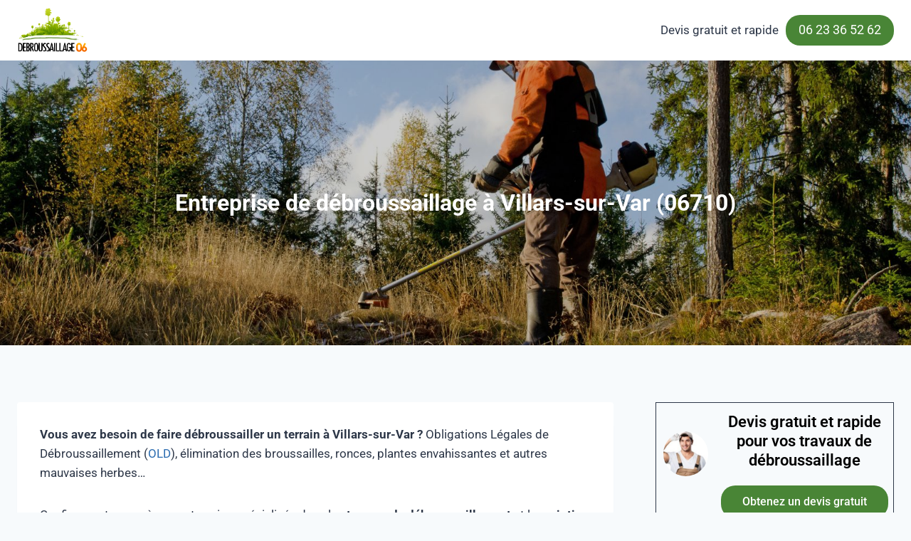

--- FILE ---
content_type: text/html; charset=UTF-8
request_url: https://www.debroussaillage-06.fr/villars-sur-var-06710/
body_size: 18543
content:
<!doctype html><html lang="fr-FR" class="no-js" itemtype="https://schema.org/Blog" itemscope><head><meta charset="UTF-8"><meta name="viewport" content="width=device-width, initial-scale=1, minimum-scale=1"><style>#wpadminbar #wp-admin-bar-p404_free_top_button .ab-icon:before {
            content: "\f103";
            color: red;
            top: 2px;
        }</style><meta name='robots' content='index, follow, max-image-preview:large, max-snippet:-1, max-video-preview:-1' /><style>img:is([sizes="auto" i], [sizes^="auto," i]) { contain-intrinsic-size: 3000px 1500px }</style> <script id="cookie-law-info-gcm-var-js">var _ckyGcm = {"status":true,"default_settings":[{"analytics":"denied","advertisement":"denied","functional":"denied","necessary":"granted","ad_user_data":"denied","ad_personalization":"denied","regions":"All"}],"wait_for_update":2000,"url_passthrough":true,"ads_data_redaction":true}</script> <script id="cookie-law-info-gcm-js" type="text/javascript" src="https://www.debroussaillage-06.fr/wp-content/plugins/cookie-law-info/lite/frontend/js/gcm.min.js"></script> <script id="cookieyes" type="text/javascript" src="https://cdn-cookieyes.com/client_data/4c6fa57b805ed2360e8d20c8/script.js"></script> <title>Entreprise de débroussaillage à Villars-sur-Var (06710) - Devis Gratuit</title><meta name="description" content="Vous avez des travaux de débroussaillage ? Bénéficiez de 50 % de réduction/crédit d’impôt sur vos travaux de débroussaillage." /><link rel="canonical" href="https://www.debroussaillage-06.fr/villars-sur-var-06710/" /><meta property="og:locale" content="fr_FR" /><meta property="og:type" content="article" /><meta property="og:title" content="Entreprise de débroussaillage à Villars-sur-Var (06710) - Devis Gratuit" /><meta property="og:description" content="Vous avez des travaux de débroussaillage ? Bénéficiez de 50 % de réduction/crédit d’impôt sur vos travaux de débroussaillage." /><meta property="og:url" content="https://www.debroussaillage-06.fr/villars-sur-var-06710/" /><meta property="og:site_name" content="Débroussaillage 06" /><meta property="article:published_time" content="2017-03-23T13:22:15+00:00" /><meta property="article:modified_time" content="2025-08-02T09:11:36+00:00" /><meta name="author" content="Debroussaillage 06" /><meta name="twitter:card" content="summary_large_image" /><meta name="twitter:label1" content="Écrit par" /><meta name="twitter:data1" content="Debroussaillage 06" /><meta name="twitter:label2" content="Durée de lecture estimée" /><meta name="twitter:data2" content="9 minutes" /> <script type="application/ld+json" class="yoast-schema-graph">{"@context":"https://schema.org","@graph":[{"@type":"Article","@id":"https://www.debroussaillage-06.fr/villars-sur-var-06710/#article","isPartOf":{"@id":"https://www.debroussaillage-06.fr/villars-sur-var-06710/"},"author":{"name":"Debroussaillage 06","@id":"https://www.debroussaillage-06.fr/#/schema/person/feb7f42e44037b426a95804f19005936"},"headline":"Entreprise de débroussaillage à Villars-sur-Var (06710)","datePublished":"2017-03-23T13:22:15+00:00","dateModified":"2025-08-02T09:11:36+00:00","mainEntityOfPage":{"@id":"https://www.debroussaillage-06.fr/villars-sur-var-06710/"},"wordCount":1822,"publisher":{"@id":"https://www.debroussaillage-06.fr/#organization"},"image":{"@id":"https://www.debroussaillage-06.fr/villars-sur-var-06710/#primaryimage"},"thumbnailUrl":"https://www.debroussaillage-06.fr/wp-content/uploads/2023/02/debroussaillage.jpg","articleSection":["Débroussaillage dans les Alpes-Maritimes (06)"],"inLanguage":"fr-FR"},{"@type":"WebPage","@id":"https://www.debroussaillage-06.fr/villars-sur-var-06710/","url":"https://www.debroussaillage-06.fr/villars-sur-var-06710/","name":"Entreprise de débroussaillage à Villars-sur-Var (06710) - Devis Gratuit","isPartOf":{"@id":"https://www.debroussaillage-06.fr/#website"},"primaryImageOfPage":{"@id":"https://www.debroussaillage-06.fr/villars-sur-var-06710/#primaryimage"},"image":{"@id":"https://www.debroussaillage-06.fr/villars-sur-var-06710/#primaryimage"},"thumbnailUrl":"https://www.debroussaillage-06.fr/wp-content/uploads/2023/02/debroussaillage.jpg","datePublished":"2017-03-23T13:22:15+00:00","dateModified":"2025-08-02T09:11:36+00:00","description":"Vous avez des travaux de débroussaillage ? Bénéficiez de 50 % de réduction/crédit d’impôt sur vos travaux de débroussaillage.","breadcrumb":{"@id":"https://www.debroussaillage-06.fr/villars-sur-var-06710/#breadcrumb"},"inLanguage":"fr-FR","potentialAction":[{"@type":"ReadAction","target":["https://www.debroussaillage-06.fr/villars-sur-var-06710/"]}]},{"@type":"ImageObject","inLanguage":"fr-FR","@id":"https://www.debroussaillage-06.fr/villars-sur-var-06710/#primaryimage","url":"https://www.debroussaillage-06.fr/wp-content/uploads/2023/02/debroussaillage.jpg","contentUrl":"https://www.debroussaillage-06.fr/wp-content/uploads/2023/02/debroussaillage.jpg","width":800,"height":550,"caption":"Débroussaillage"},{"@type":"BreadcrumbList","@id":"https://www.debroussaillage-06.fr/villars-sur-var-06710/#breadcrumb","itemListElement":[{"@type":"ListItem","position":1,"name":"Accueil","item":"https://www.debroussaillage-06.fr/"},{"@type":"ListItem","position":2,"name":"Entreprise de débroussaillage à Villars-sur-Var (06710)"}]},{"@type":"WebSite","@id":"https://www.debroussaillage-06.fr/#website","url":"https://www.debroussaillage-06.fr/","name":"Débroussaillage 06","description":"","publisher":{"@id":"https://www.debroussaillage-06.fr/#organization"},"potentialAction":[{"@type":"SearchAction","target":{"@type":"EntryPoint","urlTemplate":"https://www.debroussaillage-06.fr/?s={search_term_string}"},"query-input":{"@type":"PropertyValueSpecification","valueRequired":true,"valueName":"search_term_string"}}],"inLanguage":"fr-FR"},{"@type":"Organization","@id":"https://www.debroussaillage-06.fr/#organization","name":"Débroussaillage 06","url":"https://www.debroussaillage-06.fr/","logo":{"@type":"ImageObject","inLanguage":"fr-FR","@id":"https://www.debroussaillage-06.fr/#/schema/logo/image/","url":"https://www.debroussaillage-06.fr/wp-content/uploads/2017/03/debroussaillage-06.png","contentUrl":"https://www.debroussaillage-06.fr/wp-content/uploads/2017/03/debroussaillage-06.png","width":185,"height":120,"caption":"Débroussaillage 06"},"image":{"@id":"https://www.debroussaillage-06.fr/#/schema/logo/image/"}},{"@type":"Person","@id":"https://www.debroussaillage-06.fr/#/schema/person/feb7f42e44037b426a95804f19005936","name":"Debroussaillage 06"}]}</script> <link rel="alternate" type="application/rss+xml" title="Débroussaillage 06 &raquo; Flux" href="https://www.debroussaillage-06.fr/feed/" /><link rel="alternate" type="application/rss+xml" title="Débroussaillage 06 &raquo; Flux des commentaires" href="https://www.debroussaillage-06.fr/comments/feed/" /> <script>document.documentElement.classList.remove( 'no-js' );</script> <!--noptimize--><script id="debro-ready">
			window.advanced_ads_ready=function(e,a){a=a||"complete";var d=function(e){return"interactive"===a?"loading"!==e:"complete"===e};d(document.readyState)?e():document.addEventListener("readystatechange",(function(a){d(a.target.readyState)&&e()}),{once:"interactive"===a})},window.advanced_ads_ready_queue=window.advanced_ads_ready_queue||[];		</script>
		<!--/noptimize--><link rel='stylesheet' id='wp-block-library-css' href='https://www.debroussaillage-06.fr/wp-includes/css/dist/block-library/style.min.css' media='all' /><style id='classic-theme-styles-inline-css'>/*! This file is auto-generated */
.wp-block-button__link{color:#fff;background-color:#32373c;border-radius:9999px;box-shadow:none;text-decoration:none;padding:calc(.667em + 2px) calc(1.333em + 2px);font-size:1.125em}.wp-block-file__button{background:#32373c;color:#fff;text-decoration:none}</style><style id='global-styles-inline-css'>:root{--wp--preset--aspect-ratio--square: 1;--wp--preset--aspect-ratio--4-3: 4/3;--wp--preset--aspect-ratio--3-4: 3/4;--wp--preset--aspect-ratio--3-2: 3/2;--wp--preset--aspect-ratio--2-3: 2/3;--wp--preset--aspect-ratio--16-9: 16/9;--wp--preset--aspect-ratio--9-16: 9/16;--wp--preset--color--black: #000000;--wp--preset--color--cyan-bluish-gray: #abb8c3;--wp--preset--color--white: #ffffff;--wp--preset--color--pale-pink: #f78da7;--wp--preset--color--vivid-red: #cf2e2e;--wp--preset--color--luminous-vivid-orange: #ff6900;--wp--preset--color--luminous-vivid-amber: #fcb900;--wp--preset--color--light-green-cyan: #7bdcb5;--wp--preset--color--vivid-green-cyan: #00d084;--wp--preset--color--pale-cyan-blue: #8ed1fc;--wp--preset--color--vivid-cyan-blue: #0693e3;--wp--preset--color--vivid-purple: #9b51e0;--wp--preset--color--theme-palette-1: var(--global-palette1);--wp--preset--color--theme-palette-2: var(--global-palette2);--wp--preset--color--theme-palette-3: var(--global-palette3);--wp--preset--color--theme-palette-4: var(--global-palette4);--wp--preset--color--theme-palette-5: var(--global-palette5);--wp--preset--color--theme-palette-6: var(--global-palette6);--wp--preset--color--theme-palette-7: var(--global-palette7);--wp--preset--color--theme-palette-8: var(--global-palette8);--wp--preset--color--theme-palette-9: var(--global-palette9);--wp--preset--color--theme-palette-10: var(--global-palette10);--wp--preset--color--theme-palette-11: var(--global-palette11);--wp--preset--color--theme-palette-12: var(--global-palette12);--wp--preset--color--theme-palette-13: var(--global-palette13);--wp--preset--color--theme-palette-14: var(--global-palette14);--wp--preset--color--theme-palette-15: var(--global-palette15);--wp--preset--gradient--vivid-cyan-blue-to-vivid-purple: linear-gradient(135deg,rgba(6,147,227,1) 0%,rgb(155,81,224) 100%);--wp--preset--gradient--light-green-cyan-to-vivid-green-cyan: linear-gradient(135deg,rgb(122,220,180) 0%,rgb(0,208,130) 100%);--wp--preset--gradient--luminous-vivid-amber-to-luminous-vivid-orange: linear-gradient(135deg,rgba(252,185,0,1) 0%,rgba(255,105,0,1) 100%);--wp--preset--gradient--luminous-vivid-orange-to-vivid-red: linear-gradient(135deg,rgba(255,105,0,1) 0%,rgb(207,46,46) 100%);--wp--preset--gradient--very-light-gray-to-cyan-bluish-gray: linear-gradient(135deg,rgb(238,238,238) 0%,rgb(169,184,195) 100%);--wp--preset--gradient--cool-to-warm-spectrum: linear-gradient(135deg,rgb(74,234,220) 0%,rgb(151,120,209) 20%,rgb(207,42,186) 40%,rgb(238,44,130) 60%,rgb(251,105,98) 80%,rgb(254,248,76) 100%);--wp--preset--gradient--blush-light-purple: linear-gradient(135deg,rgb(255,206,236) 0%,rgb(152,150,240) 100%);--wp--preset--gradient--blush-bordeaux: linear-gradient(135deg,rgb(254,205,165) 0%,rgb(254,45,45) 50%,rgb(107,0,62) 100%);--wp--preset--gradient--luminous-dusk: linear-gradient(135deg,rgb(255,203,112) 0%,rgb(199,81,192) 50%,rgb(65,88,208) 100%);--wp--preset--gradient--pale-ocean: linear-gradient(135deg,rgb(255,245,203) 0%,rgb(182,227,212) 50%,rgb(51,167,181) 100%);--wp--preset--gradient--electric-grass: linear-gradient(135deg,rgb(202,248,128) 0%,rgb(113,206,126) 100%);--wp--preset--gradient--midnight: linear-gradient(135deg,rgb(2,3,129) 0%,rgb(40,116,252) 100%);--wp--preset--font-size--small: var(--global-font-size-small);--wp--preset--font-size--medium: var(--global-font-size-medium);--wp--preset--font-size--large: var(--global-font-size-large);--wp--preset--font-size--x-large: 42px;--wp--preset--font-size--larger: var(--global-font-size-larger);--wp--preset--font-size--xxlarge: var(--global-font-size-xxlarge);--wp--preset--spacing--20: 0.44rem;--wp--preset--spacing--30: 0.67rem;--wp--preset--spacing--40: 1rem;--wp--preset--spacing--50: 1.5rem;--wp--preset--spacing--60: 2.25rem;--wp--preset--spacing--70: 3.38rem;--wp--preset--spacing--80: 5.06rem;--wp--preset--shadow--natural: 6px 6px 9px rgba(0, 0, 0, 0.2);--wp--preset--shadow--deep: 12px 12px 50px rgba(0, 0, 0, 0.4);--wp--preset--shadow--sharp: 6px 6px 0px rgba(0, 0, 0, 0.2);--wp--preset--shadow--outlined: 6px 6px 0px -3px rgba(255, 255, 255, 1), 6px 6px rgba(0, 0, 0, 1);--wp--preset--shadow--crisp: 6px 6px 0px rgba(0, 0, 0, 1);}:where(.is-layout-flex){gap: 0.5em;}:where(.is-layout-grid){gap: 0.5em;}body .is-layout-flex{display: flex;}.is-layout-flex{flex-wrap: wrap;align-items: center;}.is-layout-flex > :is(*, div){margin: 0;}body .is-layout-grid{display: grid;}.is-layout-grid > :is(*, div){margin: 0;}:where(.wp-block-columns.is-layout-flex){gap: 2em;}:where(.wp-block-columns.is-layout-grid){gap: 2em;}:where(.wp-block-post-template.is-layout-flex){gap: 1.25em;}:where(.wp-block-post-template.is-layout-grid){gap: 1.25em;}.has-black-color{color: var(--wp--preset--color--black) !important;}.has-cyan-bluish-gray-color{color: var(--wp--preset--color--cyan-bluish-gray) !important;}.has-white-color{color: var(--wp--preset--color--white) !important;}.has-pale-pink-color{color: var(--wp--preset--color--pale-pink) !important;}.has-vivid-red-color{color: var(--wp--preset--color--vivid-red) !important;}.has-luminous-vivid-orange-color{color: var(--wp--preset--color--luminous-vivid-orange) !important;}.has-luminous-vivid-amber-color{color: var(--wp--preset--color--luminous-vivid-amber) !important;}.has-light-green-cyan-color{color: var(--wp--preset--color--light-green-cyan) !important;}.has-vivid-green-cyan-color{color: var(--wp--preset--color--vivid-green-cyan) !important;}.has-pale-cyan-blue-color{color: var(--wp--preset--color--pale-cyan-blue) !important;}.has-vivid-cyan-blue-color{color: var(--wp--preset--color--vivid-cyan-blue) !important;}.has-vivid-purple-color{color: var(--wp--preset--color--vivid-purple) !important;}.has-black-background-color{background-color: var(--wp--preset--color--black) !important;}.has-cyan-bluish-gray-background-color{background-color: var(--wp--preset--color--cyan-bluish-gray) !important;}.has-white-background-color{background-color: var(--wp--preset--color--white) !important;}.has-pale-pink-background-color{background-color: var(--wp--preset--color--pale-pink) !important;}.has-vivid-red-background-color{background-color: var(--wp--preset--color--vivid-red) !important;}.has-luminous-vivid-orange-background-color{background-color: var(--wp--preset--color--luminous-vivid-orange) !important;}.has-luminous-vivid-amber-background-color{background-color: var(--wp--preset--color--luminous-vivid-amber) !important;}.has-light-green-cyan-background-color{background-color: var(--wp--preset--color--light-green-cyan) !important;}.has-vivid-green-cyan-background-color{background-color: var(--wp--preset--color--vivid-green-cyan) !important;}.has-pale-cyan-blue-background-color{background-color: var(--wp--preset--color--pale-cyan-blue) !important;}.has-vivid-cyan-blue-background-color{background-color: var(--wp--preset--color--vivid-cyan-blue) !important;}.has-vivid-purple-background-color{background-color: var(--wp--preset--color--vivid-purple) !important;}.has-black-border-color{border-color: var(--wp--preset--color--black) !important;}.has-cyan-bluish-gray-border-color{border-color: var(--wp--preset--color--cyan-bluish-gray) !important;}.has-white-border-color{border-color: var(--wp--preset--color--white) !important;}.has-pale-pink-border-color{border-color: var(--wp--preset--color--pale-pink) !important;}.has-vivid-red-border-color{border-color: var(--wp--preset--color--vivid-red) !important;}.has-luminous-vivid-orange-border-color{border-color: var(--wp--preset--color--luminous-vivid-orange) !important;}.has-luminous-vivid-amber-border-color{border-color: var(--wp--preset--color--luminous-vivid-amber) !important;}.has-light-green-cyan-border-color{border-color: var(--wp--preset--color--light-green-cyan) !important;}.has-vivid-green-cyan-border-color{border-color: var(--wp--preset--color--vivid-green-cyan) !important;}.has-pale-cyan-blue-border-color{border-color: var(--wp--preset--color--pale-cyan-blue) !important;}.has-vivid-cyan-blue-border-color{border-color: var(--wp--preset--color--vivid-cyan-blue) !important;}.has-vivid-purple-border-color{border-color: var(--wp--preset--color--vivid-purple) !important;}.has-vivid-cyan-blue-to-vivid-purple-gradient-background{background: var(--wp--preset--gradient--vivid-cyan-blue-to-vivid-purple) !important;}.has-light-green-cyan-to-vivid-green-cyan-gradient-background{background: var(--wp--preset--gradient--light-green-cyan-to-vivid-green-cyan) !important;}.has-luminous-vivid-amber-to-luminous-vivid-orange-gradient-background{background: var(--wp--preset--gradient--luminous-vivid-amber-to-luminous-vivid-orange) !important;}.has-luminous-vivid-orange-to-vivid-red-gradient-background{background: var(--wp--preset--gradient--luminous-vivid-orange-to-vivid-red) !important;}.has-very-light-gray-to-cyan-bluish-gray-gradient-background{background: var(--wp--preset--gradient--very-light-gray-to-cyan-bluish-gray) !important;}.has-cool-to-warm-spectrum-gradient-background{background: var(--wp--preset--gradient--cool-to-warm-spectrum) !important;}.has-blush-light-purple-gradient-background{background: var(--wp--preset--gradient--blush-light-purple) !important;}.has-blush-bordeaux-gradient-background{background: var(--wp--preset--gradient--blush-bordeaux) !important;}.has-luminous-dusk-gradient-background{background: var(--wp--preset--gradient--luminous-dusk) !important;}.has-pale-ocean-gradient-background{background: var(--wp--preset--gradient--pale-ocean) !important;}.has-electric-grass-gradient-background{background: var(--wp--preset--gradient--electric-grass) !important;}.has-midnight-gradient-background{background: var(--wp--preset--gradient--midnight) !important;}.has-small-font-size{font-size: var(--wp--preset--font-size--small) !important;}.has-medium-font-size{font-size: var(--wp--preset--font-size--medium) !important;}.has-large-font-size{font-size: var(--wp--preset--font-size--large) !important;}.has-x-large-font-size{font-size: var(--wp--preset--font-size--x-large) !important;}
:where(.wp-block-post-template.is-layout-flex){gap: 1.25em;}:where(.wp-block-post-template.is-layout-grid){gap: 1.25em;}
:where(.wp-block-columns.is-layout-flex){gap: 2em;}:where(.wp-block-columns.is-layout-grid){gap: 2em;}
:root :where(.wp-block-pullquote){font-size: 1.5em;line-height: 1.6;}</style><link rel='stylesheet' id='kadence-global-css' href='https://www.debroussaillage-06.fr/wp-content/themes/kadence/assets/css/global.min.css' media='all' /><style id='kadence-global-inline-css'>/* Kadence Base CSS */
:root{--global-palette1:#2B6CB0;--global-palette2:#215387;--global-palette3:#1A202C;--global-palette4:#2D3748;--global-palette5:#4A5568;--global-palette6:#718096;--global-palette7:#EDF2F7;--global-palette8:#F7FAFC;--global-palette9:#ffffff;--global-palette10:oklch(from var(--global-palette1) calc(l + 0.10 * (1 - l)) calc(c * 1.00) calc(h + 180) / 100%);--global-palette11:#13612e;--global-palette12:#1159af;--global-palette13:#b82105;--global-palette14:#f7630c;--global-palette15:#f5a524;--global-palette9rgb:255, 255, 255;--global-palette-highlight:var(--global-palette1);--global-palette-highlight-alt:var(--global-palette2);--global-palette-highlight-alt2:var(--global-palette9);--global-palette-btn-bg:var(--global-palette1);--global-palette-btn-bg-hover:var(--global-palette2);--global-palette-btn:var(--global-palette9);--global-palette-btn-hover:var(--global-palette9);--global-palette-btn-sec-bg:var(--global-palette7);--global-palette-btn-sec-bg-hover:var(--global-palette2);--global-palette-btn-sec:var(--global-palette3);--global-palette-btn-sec-hover:var(--global-palette9);--global-body-font-family:-apple-system,BlinkMacSystemFont,"Segoe UI",Roboto,Oxygen-Sans,Ubuntu,Cantarell,"Helvetica Neue",sans-serif, "Apple Color Emoji", "Segoe UI Emoji", "Segoe UI Symbol";--global-heading-font-family:inherit;--global-primary-nav-font-family:inherit;--global-fallback-font:sans-serif;--global-display-fallback-font:sans-serif;--global-content-width:1290px;--global-content-wide-width:calc(1290px + 230px);--global-content-narrow-width:842px;--global-content-edge-padding:1.5rem;--global-content-boxed-padding:2rem;--global-calc-content-width:calc(1290px - var(--global-content-edge-padding) - var(--global-content-edge-padding) );--wp--style--global--content-size:var(--global-calc-content-width);}.wp-site-blocks{--global-vw:calc( 100vw - ( 0.5 * var(--scrollbar-offset)));}:root body.kadence-elementor-colors{--e-global-color-kadence1:var(--global-palette1);--e-global-color-kadence2:var(--global-palette2);--e-global-color-kadence3:var(--global-palette3);--e-global-color-kadence4:var(--global-palette4);--e-global-color-kadence5:var(--global-palette5);--e-global-color-kadence6:var(--global-palette6);--e-global-color-kadence7:var(--global-palette7);--e-global-color-kadence8:var(--global-palette8);--e-global-color-kadence9:var(--global-palette9);--e-global-color-kadence10:var(--global-palette10);--e-global-color-kadence11:var(--global-palette11);--e-global-color-kadence12:var(--global-palette12);--e-global-color-kadence13:var(--global-palette13);--e-global-color-kadence14:var(--global-palette14);--e-global-color-kadence15:var(--global-palette15);}body{background:var(--global-palette8);}body, input, select, optgroup, textarea{font-style:normal;font-weight:400;font-size:17px;line-height:1.6;font-family:var(--global-body-font-family);color:var(--global-palette4);}.content-bg, body.content-style-unboxed .site{background:var(--global-palette9);}@media all and (max-width: 767px){body{font-size:15px;}}h1,h2,h3,h4,h5,h6{font-family:var(--global-heading-font-family);}h1{font-weight:700;font-size:32px;line-height:1.5;color:var(--global-palette3);}h2{font-weight:700;font-size:28px;line-height:1.5;color:var(--global-palette3);}h3{font-weight:700;font-size:24px;line-height:1.5;color:var(--global-palette3);}h4{font-weight:700;font-size:22px;line-height:1.5;color:var(--global-palette4);}h5{font-weight:700;font-size:20px;line-height:1.5;color:var(--global-palette4);}h6{font-weight:700;font-size:18px;line-height:1.5;color:var(--global-palette5);}.entry-hero .kadence-breadcrumbs{max-width:1290px;}.site-container, .site-header-row-layout-contained, .site-footer-row-layout-contained, .entry-hero-layout-contained, .comments-area, .alignfull > .wp-block-cover__inner-container, .alignwide > .wp-block-cover__inner-container{max-width:var(--global-content-width);}.content-width-narrow .content-container.site-container, .content-width-narrow .hero-container.site-container{max-width:var(--global-content-narrow-width);}@media all and (min-width: 1520px){.wp-site-blocks .content-container  .alignwide{margin-left:-115px;margin-right:-115px;width:unset;max-width:unset;}}@media all and (min-width: 1102px){.content-width-narrow .wp-site-blocks .content-container .alignwide{margin-left:-130px;margin-right:-130px;width:unset;max-width:unset;}}.content-style-boxed .wp-site-blocks .entry-content .alignwide{margin-left:calc( -1 * var( --global-content-boxed-padding ) );margin-right:calc( -1 * var( --global-content-boxed-padding ) );}.content-area{margin-top:5rem;margin-bottom:5rem;}@media all and (max-width: 1024px){.content-area{margin-top:3rem;margin-bottom:3rem;}}@media all and (max-width: 767px){.content-area{margin-top:2rem;margin-bottom:2rem;}}@media all and (max-width: 1024px){:root{--global-content-boxed-padding:2rem;}}@media all and (max-width: 767px){:root{--global-content-boxed-padding:1.5rem;}}.entry-content-wrap{padding:2rem;}@media all and (max-width: 1024px){.entry-content-wrap{padding:2rem;}}@media all and (max-width: 767px){.entry-content-wrap{padding:1.5rem;}}.entry.single-entry{box-shadow:0px 15px 15px -10px rgba(0,0,0,0.05);}.entry.loop-entry{box-shadow:0px 15px 15px -10px rgba(0,0,0,0.05);}.loop-entry .entry-content-wrap{padding:2rem;}@media all and (max-width: 1024px){.loop-entry .entry-content-wrap{padding:2rem;}}@media all and (max-width: 767px){.loop-entry .entry-content-wrap{padding:1.5rem;}}.primary-sidebar.widget-area .widget{margin-bottom:1.5em;color:var(--global-palette4);}.primary-sidebar.widget-area .widget-title{font-weight:700;font-size:20px;line-height:1.5;color:var(--global-palette3);}button, .button, .wp-block-button__link, input[type="button"], input[type="reset"], input[type="submit"], .fl-button, .elementor-button-wrapper .elementor-button, .wc-block-components-checkout-place-order-button, .wc-block-cart__submit{box-shadow:0px 0px 0px -7px rgba(0,0,0,0);}button:hover, button:focus, button:active, .button:hover, .button:focus, .button:active, .wp-block-button__link:hover, .wp-block-button__link:focus, .wp-block-button__link:active, input[type="button"]:hover, input[type="button"]:focus, input[type="button"]:active, input[type="reset"]:hover, input[type="reset"]:focus, input[type="reset"]:active, input[type="submit"]:hover, input[type="submit"]:focus, input[type="submit"]:active, .elementor-button-wrapper .elementor-button:hover, .elementor-button-wrapper .elementor-button:focus, .elementor-button-wrapper .elementor-button:active, .wc-block-cart__submit:hover{box-shadow:0px 15px 25px -7px rgba(0,0,0,0.1);}.kb-button.kb-btn-global-outline.kb-btn-global-inherit{padding-top:calc(px - 2px);padding-right:calc(px - 2px);padding-bottom:calc(px - 2px);padding-left:calc(px - 2px);}@media all and (min-width: 1025px){.transparent-header .entry-hero .entry-hero-container-inner{padding-top:80px;}}@media all and (max-width: 1024px){.mobile-transparent-header .entry-hero .entry-hero-container-inner{padding-top:80px;}}@media all and (max-width: 767px){.mobile-transparent-header .entry-hero .entry-hero-container-inner{padding-top:80px;}}.entry-author-style-center{padding-top:var(--global-md-spacing);border-top:1px solid var(--global-gray-500);}.entry-author-style-center .entry-author-avatar, .entry-meta .author-avatar{display:none;}.entry-author-style-normal .entry-author-profile{padding-left:0px;}#comments .comment-meta{margin-left:0px;}.wp-site-blocks .post-title h1{font-style:normal;color:var(--global-palette9);}@media all and (max-width: 767px){.wp-site-blocks .post-title h1{font-size:20px;}}.post-title .entry-taxonomies, .post-title .entry-taxonomies a{color:var(--global-palette7);}.post-title .entry-taxonomies .category-style-pill a{background:var(--global-palette7);}.post-hero-section .entry-hero-container-inner{background-image:url('https://www.debroussaillage-06.fr/wp-content/uploads/2024/04/header-desktop.jpg');background-position:center;background-size:cover;}.entry-hero.post-hero-section .entry-header{min-height:400px;}.post-hero-section .hero-section-overlay{background:rgba(0,0,0,0.2);}@media all and (max-width: 1024px){.post-hero-section .entry-hero-container-inner{background-image:url('https://www.debroussaillage-06.fr/wp-content/uploads/2023/08/header-mobile.jpg');background-position:center;}}@media all and (max-width: 767px){.post-hero-section .entry-hero-container-inner{background-image:url('https://www.debroussaillage-06.fr/wp-content/uploads/2024/04/header-mobile.jpg');background-position:center;}.entry-hero.post-hero-section .entry-header{min-height:120px;}}
/* Kadence Header CSS */
@media all and (max-width: 1024px){.mobile-transparent-header #masthead{position:absolute;left:0px;right:0px;z-index:100;}.kadence-scrollbar-fixer.mobile-transparent-header #masthead{right:var(--scrollbar-offset,0);}.mobile-transparent-header #masthead, .mobile-transparent-header .site-top-header-wrap .site-header-row-container-inner, .mobile-transparent-header .site-main-header-wrap .site-header-row-container-inner, .mobile-transparent-header .site-bottom-header-wrap .site-header-row-container-inner{background:transparent;}.site-header-row-tablet-layout-fullwidth, .site-header-row-tablet-layout-standard{padding:0px;}}@media all and (min-width: 1025px){.transparent-header #masthead{position:absolute;left:0px;right:0px;z-index:100;}.transparent-header.kadence-scrollbar-fixer #masthead{right:var(--scrollbar-offset,0);}.transparent-header #masthead, .transparent-header .site-top-header-wrap .site-header-row-container-inner, .transparent-header .site-main-header-wrap .site-header-row-container-inner, .transparent-header .site-bottom-header-wrap .site-header-row-container-inner{background:transparent;}}.site-branding a.brand img{max-width:100px;}.site-branding a.brand img.svg-logo-image{width:100px;}@media all and (max-width: 767px){.site-branding a.brand img{max-width:80px;}.site-branding a.brand img.svg-logo-image{width:80px;}}.site-branding{padding:10px 0px 10px 0px;}#masthead, #masthead .kadence-sticky-header.item-is-fixed:not(.item-at-start):not(.site-header-row-container):not(.site-main-header-wrap), #masthead .kadence-sticky-header.item-is-fixed:not(.item-at-start) > .site-header-row-container-inner{background:#ffffff;}.site-main-header-inner-wrap{min-height:80px;}.header-navigation .header-menu-container ul ul.sub-menu, .header-navigation .header-menu-container ul ul.submenu{background:var(--global-palette3);box-shadow:0px 2px 13px 0px rgba(0,0,0,0.1);}.header-navigation .header-menu-container ul ul li.menu-item, .header-menu-container ul.menu > li.kadence-menu-mega-enabled > ul > li.menu-item > a{border-bottom:1px solid rgba(255,255,255,0.1);border-radius:0px 0px 0px 0px;}.header-navigation .header-menu-container ul ul li.menu-item > a{width:200px;padding-top:1em;padding-bottom:1em;color:var(--global-palette8);font-size:12px;}.header-navigation .header-menu-container ul ul li.menu-item > a:hover{color:var(--global-palette9);background:var(--global-palette4);border-radius:0px 0px 0px 0px;}.header-navigation .header-menu-container ul ul li.menu-item.current-menu-item > a{color:var(--global-palette9);background:var(--global-palette4);border-radius:0px 0px 0px 0px;}.mobile-toggle-open-container .menu-toggle-open, .mobile-toggle-open-container .menu-toggle-open:focus{color:var(--global-palette5);padding:0.4em 0.6em 0.4em 0.6em;font-size:14px;}.mobile-toggle-open-container .menu-toggle-open.menu-toggle-style-bordered{border:1px solid currentColor;}.mobile-toggle-open-container .menu-toggle-open .menu-toggle-icon{font-size:20px;}.mobile-toggle-open-container .menu-toggle-open:hover, .mobile-toggle-open-container .menu-toggle-open:focus-visible{color:var(--global-palette-highlight);}.mobile-navigation ul li{font-size:14px;}.mobile-navigation ul li a{padding-top:1em;padding-bottom:1em;}.mobile-navigation ul li > a, .mobile-navigation ul li.menu-item-has-children > .drawer-nav-drop-wrap{color:var(--global-palette8);}.mobile-navigation ul li.current-menu-item > a, .mobile-navigation ul li.current-menu-item.menu-item-has-children > .drawer-nav-drop-wrap{color:var(--global-palette-highlight);}.mobile-navigation ul li.menu-item-has-children .drawer-nav-drop-wrap, .mobile-navigation ul li:not(.menu-item-has-children) a{border-bottom:1px solid rgba(255,255,255,0.1);}.mobile-navigation:not(.drawer-navigation-parent-toggle-true) ul li.menu-item-has-children .drawer-nav-drop-wrap button{border-left:1px solid rgba(255,255,255,0.1);}#mobile-drawer .drawer-header .drawer-toggle{padding:0.6em 0.15em 0.6em 0.15em;font-size:24px;}#main-header .header-button{border-radius:20px 20px 20px 20px;background:#498536;box-shadow:0px 0px 0px -7px rgba(0,0,0,0);}#main-header .header-button:hover{box-shadow:0px 15px 25px -7px rgba(0,0,0,0.1);}.mobile-header-button-wrap .mobile-header-button-inner-wrap .mobile-header-button{border-radius:20px 20px 20px 20px;background:#498536;border:2px none transparent;box-shadow:0px 0px 0px -7px rgba(0,0,0,0);}.mobile-header-button-wrap .mobile-header-button-inner-wrap .mobile-header-button:hover{box-shadow:0px 15px 25px -7px rgba(0,0,0,0.1);}
/* Kadence Footer CSS */
.site-footer .site-bottom-footer-wrap a:where(:not(.button):not(.wp-block-button__link):not(.wp-element-button)){color:#000000;}.site-footer .site-bottom-footer-wrap a:where(:not(.button):not(.wp-block-button__link):not(.wp-element-button)):hover{color:#000000;}.site-bottom-footer-inner-wrap{padding-top:30px;padding-bottom:30px;grid-column-gap:30px;}.site-bottom-footer-inner-wrap .widget{margin-bottom:30px;}.site-bottom-footer-inner-wrap .site-footer-section:not(:last-child):after{right:calc(-30px / 2);}</style><link rel='stylesheet' id='kadence-header-css' href='https://www.debroussaillage-06.fr/wp-content/themes/kadence/assets/css/header.min.css' media='all' /><link rel='stylesheet' id='kadence-content-css' href='https://www.debroussaillage-06.fr/wp-content/themes/kadence/assets/css/content.min.css' media='all' /><link rel='stylesheet' id='kadence-sidebar-css' href='https://www.debroussaillage-06.fr/wp-content/themes/kadence/assets/css/sidebar.min.css' media='all' /><link rel='stylesheet' id='kadence-footer-css' href='https://www.debroussaillage-06.fr/wp-content/themes/kadence/assets/css/footer.min.css' media='all' /><link rel="https://api.w.org/" href="https://www.debroussaillage-06.fr/wp-json/" /><link rel="alternate" title="JSON" type="application/json" href="https://www.debroussaillage-06.fr/wp-json/wp/v2/posts/177" /><link rel="EditURI" type="application/rsd+xml" title="RSD" href="https://www.debroussaillage-06.fr/xmlrpc.php?rsd" /><link rel='shortlink' href='https://www.debroussaillage-06.fr/?p=177' /><link rel="alternate" title="oEmbed (JSON)" type="application/json+oembed" href="https://www.debroussaillage-06.fr/wp-json/oembed/1.0/embed?url=https%3A%2F%2Fwww.debroussaillage-06.fr%2Fvillars-sur-var-06710%2F" /><link rel="alternate" title="oEmbed (XML)" type="text/xml+oembed" href="https://www.debroussaillage-06.fr/wp-json/oembed/1.0/embed?url=https%3A%2F%2Fwww.debroussaillage-06.fr%2Fvillars-sur-var-06710%2F&#038;format=xml" /><style type='text/css'>.ae_data .elementor-editor-element-setting {
            display:none !important;
            }</style><script async src="https://tally.so/widgets/embed.js"></script>  <script>(function(w,d,s,l,i){w[l]=w[l]||[];w[l].push({'gtm.start':
new Date().getTime(),event:'gtm.js'});var f=d.getElementsByTagName(s)[0],
j=d.createElement(s),dl=l!='dataLayer'?'&l='+l:'';j.async=true;j.src=
'https://www.googletagmanager.com/gtm.js?id='+i+dl;f.parentNode.insertBefore(j,f);
})(window,document,'script','dataLayer','GTM-WHKZLM58');</script> <meta name="generator" content="Elementor 3.33.6; features: additional_custom_breakpoints; settings: css_print_method-external, google_font-enabled, font_display-auto"><style>.e-con.e-parent:nth-of-type(n+4):not(.e-lazyloaded):not(.e-no-lazyload),
				.e-con.e-parent:nth-of-type(n+4):not(.e-lazyloaded):not(.e-no-lazyload) * {
					background-image: none !important;
				}
				@media screen and (max-height: 1024px) {
					.e-con.e-parent:nth-of-type(n+3):not(.e-lazyloaded):not(.e-no-lazyload),
					.e-con.e-parent:nth-of-type(n+3):not(.e-lazyloaded):not(.e-no-lazyload) * {
						background-image: none !important;
					}
				}
				@media screen and (max-height: 640px) {
					.e-con.e-parent:nth-of-type(n+2):not(.e-lazyloaded):not(.e-no-lazyload),
					.e-con.e-parent:nth-of-type(n+2):not(.e-lazyloaded):not(.e-no-lazyload) * {
						background-image: none !important;
					}
				}</style><link rel="icon" href="https://www.debroussaillage-06.fr/wp-content/uploads/2017/03/debroussaillage-06-50x50.png" sizes="32x32" /><link rel="icon" href="https://www.debroussaillage-06.fr/wp-content/uploads/2017/03/debroussaillage-06.png" sizes="192x192" /><link rel="apple-touch-icon" href="https://www.debroussaillage-06.fr/wp-content/uploads/2017/03/debroussaillage-06.png" /><meta name="msapplication-TileImage" content="https://www.debroussaillage-06.fr/wp-content/uploads/2017/03/debroussaillage-06.png" /><style id="wp-custom-css">.caldera-grid label {font-weight: 400;}</style></head><body data-rsssl=1 class="wp-singular post-template-default single single-post postid-177 single-format-standard wp-custom-logo wp-embed-responsive wp-theme-kadence footer-on-bottom hide-focus-outline link-style-no-underline has-sidebar content-title-style-above content-width-normal content-style-boxed content-vertical-padding-show non-transparent-header mobile-non-transparent-header kadence-elementor-colors elementor-default elementor-kit-366 aa-prefix-debro-"> <noscript><iframe src="https://www.googletagmanager.com/ns.html?id=GTM-WHKZLM58"
height="0" width="0" style="display:none;visibility:hidden"></iframe></noscript><div id="wrapper" class="site wp-site-blocks"> <a class="skip-link screen-reader-text scroll-ignore" href="#main">Aller au contenu</a><header id="masthead" class="site-header" role="banner" itemtype="https://schema.org/WPHeader" itemscope><div id="main-header" class="site-header-wrap"><div class="site-header-inner-wrap"><div class="site-header-upper-wrap"><div class="site-header-upper-inner-wrap"><div class="site-main-header-wrap site-header-row-container site-header-focus-item site-header-row-layout-standard" data-section="kadence_customizer_header_main"><div class="site-header-row-container-inner"><div class="site-container"><div class="site-main-header-inner-wrap site-header-row site-header-row-has-sides site-header-row-no-center"><div class="site-header-main-section-left site-header-section site-header-section-left"><div class="site-header-item site-header-focus-item" data-section="title_tagline"><div class="site-branding branding-layout-standard site-brand-logo-only"><a class="brand has-logo-image" href="https://www.debroussaillage-06.fr/" rel="home"><noscript><img width="185" height="120" src="https://www.debroussaillage-06.fr/wp-content/uploads/2017/03/debroussaillage-06.png" class="custom-logo" alt="Debroussaillage 06" decoding="async" /></noscript><img width="185" height="120" src='data:image/svg+xml,%3Csvg%20xmlns=%22http://www.w3.org/2000/svg%22%20viewBox=%220%200%20185%20120%22%3E%3C/svg%3E' data-src="https://www.debroussaillage-06.fr/wp-content/uploads/2017/03/debroussaillage-06.png" class="lazyload custom-logo" alt="Debroussaillage 06" decoding="async" /></a></div></div></div><div class="site-header-main-section-right site-header-section site-header-section-right"><div class="site-header-item site-header-focus-item" data-section="kadence_customizer_header_html"><div class="header-html inner-link-style-normal"><div class="header-html-inner">Devis gratuit et rapide</div></div></div><div class="site-header-item site-header-focus-item" data-section="kadence_customizer_header_button"><div class="header-button-wrap"><div class="header-button-inner-wrap"><a href="tel:0623365262" target="_self" class="button header-button button-size-medium button-style-filled">06 23 36 52 62</a></div></div></div></div></div></div></div></div></div></div></div></div><div id="mobile-header" class="site-mobile-header-wrap"><div class="site-header-inner-wrap"><div class="site-header-upper-wrap"><div class="site-header-upper-inner-wrap"><div class="site-main-header-wrap site-header-focus-item site-header-row-layout-standard site-header-row-tablet-layout-default site-header-row-mobile-layout-default "><div class="site-header-row-container-inner"><div class="site-container"><div class="site-main-header-inner-wrap site-header-row site-header-row-has-sides site-header-row-no-center"><div class="site-header-main-section-left site-header-section site-header-section-left"><div class="site-header-item site-header-focus-item" data-section="title_tagline"><div class="site-branding mobile-site-branding branding-layout-standard branding-tablet-layout-inherit site-brand-logo-only branding-mobile-layout-inherit"><a class="brand has-logo-image" href="https://www.debroussaillage-06.fr/" rel="home"><noscript><img width="185" height="120" src="https://www.debroussaillage-06.fr/wp-content/uploads/2017/03/debroussaillage-06.png" class="custom-logo" alt="Debroussaillage 06" decoding="async" /></noscript><img width="185" height="120" src='data:image/svg+xml,%3Csvg%20xmlns=%22http://www.w3.org/2000/svg%22%20viewBox=%220%200%20185%20120%22%3E%3C/svg%3E' data-src="https://www.debroussaillage-06.fr/wp-content/uploads/2017/03/debroussaillage-06.png" class="lazyload custom-logo" alt="Debroussaillage 06" decoding="async" /></a></div></div></div><div class="site-header-main-section-right site-header-section site-header-section-right"><div class="site-header-item site-header-focus-item" data-section="kadence_customizer_mobile_button"><div class="mobile-header-button-wrap"><div class="mobile-header-button-inner-wrap"><a href="tel:0623365262" target="_self" class="button mobile-header-button button-size-medium button-style-filled">06 23 36 52 62</a></div></div></div></div></div></div></div></div></div></div></div></div></header><main id="inner-wrap" class="wrap kt-clear" role="main"><section class="entry-hero post-hero-section entry-hero-layout-standard"><div class="entry-hero-container-inner"><div class="hero-section-overlay"></div><div class="hero-container site-container"><header class="entry-header post-title title-align-inherit title-tablet-align-inherit title-mobile-align-inherit"><h1 class="entry-title">Entreprise de débroussaillage à Villars-sur-Var (06710)</h1></header></div></div></section><div id="primary" class="content-area"><div class="content-container site-container"><div id="main" class="site-main"><div class="content-wrap"><article id="post-177" class="entry content-bg single-entry post-177 post type-post status-publish format-standard hentry category-alpes-maritimes"><div class="entry-content-wrap"><div class="entry-content single-content"><p><strong>Vous avez besoin de faire débroussailler un terrain à Villars-sur-Var ?</strong> Obligations Légales de Débroussaillement (<a href="https://www.debroussaillage-06.fr/quest-ce-que-les-obligations-legales-de-debroussaillement-old/">OLD</a>), élimination des broussailles, ronces, plantes envahissantes et autres mauvaises herbes…</p><p>Confiez vos travaux à une entreprise spécialisée dans les <strong>travaux de débroussaillement</strong> et le <strong>maintien en état débroussaillé</strong> pour la sécurité incendie sur la commune de Villars-sur-Var (06710). Notre expérience en débroussaillement associée à un matériel performant nous permet d&rsquo;intervenir avec efficacité et au meilleur prix même dans les situations les plus difficiles.</p><p><img fetchpriority="high" decoding="async" class="alignnone size-full wp-image-258" src="https://www.debroussaillage-06.fr/wp-content/uploads/2023/02/debroussaillage.jpg" alt="Débroussaillage à Villars-sur-Var (06710)" width="800" height="550" /><br /><div data-elementor-type="wp-post" data-elementor-id="367" class="elementor elementor-367"><section class="elementor-section elementor-top-section elementor-element elementor-element-19896fd elementor-section-boxed elementor-section-height-default elementor-section-height-default" data-id="19896fd" data-element_type="section"><div class="elementor-container elementor-column-gap-default"><div class="elementor-column elementor-col-50 elementor-top-column elementor-element elementor-element-b1955d1" data-id="b1955d1" data-element_type="column"><div class="elementor-widget-wrap elementor-element-populated"><div class="elementor-element elementor-element-d3b4e75 elementor-widget elementor-widget-image" data-id="d3b4e75" data-element_type="widget" data-widget_type="image.default"><div class="elementor-widget-container"> <noscript><img decoding="async" width="150" height="150" src="https://www.debroussaillage-06.fr/wp-content/uploads/2022/04/devis-150x150.jpg" class="attachment-thumbnail size-thumbnail wp-image-370" alt="Devis" srcset="https://www.debroussaillage-06.fr/wp-content/uploads/2022/04/devis-150x150.jpg 150w, https://www.debroussaillage-06.fr/wp-content/uploads/2022/04/devis-50x50.jpg 50w, https://www.debroussaillage-06.fr/wp-content/uploads/2022/04/devis.jpg 200w" sizes="(max-width: 150px) 100vw, 150px" /></noscript><img decoding="async" width="150" height="150" src='data:image/svg+xml,%3Csvg%20xmlns=%22http://www.w3.org/2000/svg%22%20viewBox=%220%200%20150%20150%22%3E%3C/svg%3E' data-src="https://www.debroussaillage-06.fr/wp-content/uploads/2022/04/devis-150x150.jpg" class="lazyload attachment-thumbnail size-thumbnail wp-image-370" alt="Devis" data-srcset="https://www.debroussaillage-06.fr/wp-content/uploads/2022/04/devis-150x150.jpg 150w, https://www.debroussaillage-06.fr/wp-content/uploads/2022/04/devis-50x50.jpg 50w, https://www.debroussaillage-06.fr/wp-content/uploads/2022/04/devis.jpg 200w" data-sizes="(max-width: 150px) 100vw, 150px" /></div></div></div></div><div class="elementor-column elementor-col-50 elementor-top-column elementor-element elementor-element-ecdef8f" data-id="ecdef8f" data-element_type="column"><div class="elementor-widget-wrap elementor-element-populated"><div class="elementor-element elementor-element-2eaeff8 elementor-widget elementor-widget-heading" data-id="2eaeff8" data-element_type="widget" data-widget_type="heading.default"><div class="elementor-widget-container"> <span class="elementor-heading-title elementor-size-default">Devis gratuit et rapide pour vos travaux de débroussaillage</span></div></div><div class="elementor-element elementor-element-d450dde elementor-align-center elementor-widget elementor-widget-button" data-id="d450dde" data-element_type="widget" data-widget_type="button.default"><div class="elementor-widget-container"><div class="elementor-button-wrapper"> <a class="elementor-button elementor-button-link elementor-size-lg elementor-animation-grow" href="#tally-open=m6ZbGA&#038;tally-hide-title=1" rel="nofollow"> <span class="elementor-button-content-wrapper"> <span class="elementor-button-text">Obtenez un devis gratuit</span> </span> </a></div></div></div><div class="elementor-element elementor-element-ce9e610 elementor-widget elementor-widget-text-editor" data-id="ce9e610" data-element_type="widget" data-widget_type="text-editor.default"><div class="elementor-widget-container"><p>Bénéficiez de 50 % de réduction/crédit d’impôt* sur vos travaux de débroussaillage. <a href="https://www.debroussaillage-06.fr/credit-impot-debroussaillage/" target="_blank" rel="noopener">En savoir plus</a></p></div></div></div></div></div></section></div><p>Nous effectuons des <strong>travaux de tri sélectif dans les espaces boisés à Villars-sur-Var</strong> avec comme objectif de pérenniser le <strong>développement des arbres et des arbustes</strong>, mais aussi de permettre le <strong>contrôle de la végétation</strong>.</p><p>Que ce soit pour un <a href="/debroussaillage-forestier/">débroussaillage forestier</a>, <a href="/debroussaillage-mecanique/">débroussaillage mécanique</a>, <a href="/debroussaillage-manuel/ ">débroussaillage manuel</a>… Nous sommes expérimentés et équipés pour réaliser vos travaux dans les meilleures conditions et vous permettre d&rsquo;être en conformité en cas de <a href="https://www.debroussaillage-06.fr/comment-se-deroule-les-controles-du-debroussaillement/">contrôle du débroussaillement</a>.</p><h2>Où et Quand débroussailler à Villars-sur-Var ?</h2><p>Le <strong>débroussaillement à Villars-sur-Var</strong> (06710) doit être effectué avant les fortes chaleurs soit avant le 1er juin mais un délai supplémentaire est admis soit avant le 1er juillet, dernier délai réglementaire.<br /> Les débroussaillements rendus obligatoires par la loi, dans un rayon de 50 mètres autour de son lieu d’habitation, permettent de mettre en sécurité sa maison, son terrain et tous les biens face au feu, mais aussi de limiter la propagation de celui-ci pour faciliter le travail des soldats du feu.</p><p><noscript><img loading="lazy" decoding="async" class="alignnone size-full wp-image-424" src="https://www.debroussaillage-06.fr/wp-content/uploads/2022/05/reglementation-debroussaillage.jpg" alt="Réglementation débroussaillage à Villars-sur-Var" width="800" height="550" srcset="https://www.debroussaillage-06.fr/wp-content/uploads/2022/05/reglementation-debroussaillage.jpg 800w, https://www.debroussaillage-06.fr/wp-content/uploads/2022/05/reglementation-debroussaillage-300x206.jpg 300w, https://www.debroussaillage-06.fr/wp-content/uploads/2022/05/reglementation-debroussaillage-768x528.jpg 768w" sizes="(max-width: 800px) 100vw, 800px" /></noscript><img loading="lazy" decoding="async" class="lazyload alignnone size-full wp-image-424" src='data:image/svg+xml,%3Csvg%20xmlns=%22http://www.w3.org/2000/svg%22%20viewBox=%220%200%20800%20550%22%3E%3C/svg%3E' data-src="https://www.debroussaillage-06.fr/wp-content/uploads/2022/05/reglementation-debroussaillage.jpg" alt="Réglementation débroussaillage à Villars-sur-Var" width="800" height="550" data-srcset="https://www.debroussaillage-06.fr/wp-content/uploads/2022/05/reglementation-debroussaillage.jpg 800w, https://www.debroussaillage-06.fr/wp-content/uploads/2022/05/reglementation-debroussaillage-300x206.jpg 300w, https://www.debroussaillage-06.fr/wp-content/uploads/2022/05/reglementation-debroussaillage-768x528.jpg 768w" data-sizes="(max-width: 800px) 100vw, 800px" /></p><p>Le Code Forestier impose le débroussaillage de la totalité des <strong>terrains à Villars-sur-Var</strong> localisés en zone urbaine ou bien dans les lotissements, qu’ils soient bâtis ou pas. Dans le <strong>département des Alpes-Maritimes (06)</strong>, l’arrêté préfectoral du 19/06/2002 impose à chaque propriétaire d’habitation de <em>débroussailler à 50 mètres de celle-ci et à 10 mètres de part et d’autre des voies privées</em> y qui donnent accès, et même sur les propriétés limitrophes si besoin.</p><p>Si votre voisin n&rsquo;est pas accord, vous devez saisir le Maire de  qui l&rsquo;obligera à procéder à l’exécution immédiate du débroussaillage réglementée par la loi. La mairie peut d&rsquo;ailleurs porter jusqu’à 100 mètres l’obligation de débroussaillage.</p><p>Si jamais vous êtes touché par cette obligation (article L 322.3) et que vous ne faites rien, la Commune, après vous avoir mis en demeure, effectuera le débroussaillement d’office. Une fois la prestation effectuée, vous vous verrez adresser la facture. Faites faire dès maintenant un <strong>devis gratuit de débroussaillement à Villars-sur-Var</strong> et recevez le tarif pour tous vos travaux de débroussaillage.</p><p>Le débroussaillage est un moyen de préserver l&rsquo;aspect esthétique de vos extérieurs mais particulièrement de vous préserver des incendies.<br /> d&rsquo;après le Code Forestier, <em>débroussailler revient à diminuer les végétaux combustibles</em> afin d&rsquo;éviter la propagation lors d&rsquo;un incendie.<br /> Confiez vos <strong>travaux de débroussaillage</strong> à un professionnel spécialisé dans <strong>débroussaillement</strong>, mécanique ou manuel.</p><p>Débroussaillement pour la <strong>protection contre les risques d&rsquo;incendie à Villars-sur-Var</strong> :</p><ul><li>débroussaillement anti incendie autour de vos habitations, par rapport aux normes en vigueur</li><li>débroussaillage avec création de pare-feu</li><li>débroussaillement avec tri sélectif des espèces pour optimiser le développement des végétaux et une mise en valeur du paysage qui vous entoure</li></ul><div data-elementor-type="wp-post" data-elementor-id="2638" class="elementor elementor-2638"><section class="elementor-section elementor-top-section elementor-element elementor-element-48ba787 elementor-section-boxed elementor-section-height-default elementor-section-height-default" data-id="48ba787" data-element_type="section"><div class="elementor-container elementor-column-gap-default"><div class="elementor-column elementor-col-33 elementor-top-column elementor-element elementor-element-acaeedf" data-id="acaeedf" data-element_type="column"><div class="elementor-widget-wrap elementor-element-populated"><div class="elementor-element elementor-element-12198aa elementor-widget elementor-widget-video" data-id="12198aa" data-element_type="widget" data-settings="{&quot;video_type&quot;:&quot;hosted&quot;,&quot;mute&quot;:&quot;yes&quot;,&quot;controls&quot;:&quot;yes&quot;}" data-widget_type="video.default"><div class="elementor-widget-container"><div class="e-hosted-video elementor-wrapper elementor-open-inline"><video class="elementor-video" src="https://www.debroussaillage-06.fr/videos/debroussaillage-1.mp4" controls="" preload="metadata" muted="muted" controlsList="nodownload" poster="https://www.debroussaillage-06.fr/wp-content/uploads/2023/02/debroussaillage-1.jpg"></video></div></div></div></div></div><div class="elementor-column elementor-col-33 elementor-top-column elementor-element elementor-element-d75eeed" data-id="d75eeed" data-element_type="column"><div class="elementor-widget-wrap elementor-element-populated"><div class="elementor-element elementor-element-8856daf elementor-widget elementor-widget-video" data-id="8856daf" data-element_type="widget" data-settings="{&quot;video_type&quot;:&quot;hosted&quot;,&quot;mute&quot;:&quot;yes&quot;,&quot;controls&quot;:&quot;yes&quot;}" data-widget_type="video.default"><div class="elementor-widget-container"><div class="e-hosted-video elementor-wrapper elementor-open-inline"><video class="elementor-video" src="https://www.debroussaillage-06.fr/videos/debroussaillage-2.mp4" controls="" preload="metadata" muted="muted" controlsList="nodownload" poster="https://www.debroussaillage-06.fr/wp-content/uploads/2023/02/debroussaillage-2.jpg"></video></div></div></div></div></div><div class="elementor-column elementor-col-33 elementor-top-column elementor-element elementor-element-9473163" data-id="9473163" data-element_type="column"><div class="elementor-widget-wrap elementor-element-populated"><div class="elementor-element elementor-element-d3ea5ac elementor-widget elementor-widget-video" data-id="d3ea5ac" data-element_type="widget" data-settings="{&quot;video_type&quot;:&quot;hosted&quot;,&quot;mute&quot;:&quot;yes&quot;,&quot;controls&quot;:&quot;yes&quot;}" data-widget_type="video.default"><div class="elementor-widget-container"><div class="e-hosted-video elementor-wrapper elementor-open-inline"><video class="elementor-video" src="https://www.debroussaillage-06.fr/videos/debroussaillage-3.mp4" controls="" preload="metadata" muted="muted" controlsList="nodownload" poster="https://www.debroussaillage-06.fr/wp-content/uploads/2023/02/debroussaillage-3.jpg"></video></div></div></div></div></div></div></section></div><p>En utilisant des outils fiables et adéquats, vos travaux de <strong>débroussaillement à Villars-sur-Var </strong>seront faits de manière efficace et rapide tout en vous proposant des prix extrêmement compétitifs. Les travaux d&rsquo;élagage et d&rsquo;abattage d&rsquo;arbres sont tout à fait réalisable lors d&rsquo;un <strong>débroussaillement</strong> et nous pouvons broyer sur place les résidus de coupe. Il est important de respecter l&rsquo;arrêté préfectoral concernant l&rsquo;écobuage et brûler les déchets verts est interdit sur toutes les villes et en particulier sur la ville de <strong>Villars-sur-Var</strong>.</p><p>Pour en savoir plus sur les tarifs de <strong>débroussaillage et travaux forestiers</strong> dans les <strong>Alpes Maritimes</strong> vous avez la possibilité de nous écrire en remplissant une demande de devis sur notre site.</p><div data-elementor-type="wp-post" data-elementor-id="546" class="elementor elementor-546"><section class="elementor-section elementor-top-section elementor-element elementor-element-622a417 elementor-section-boxed elementor-section-height-default elementor-section-height-default" data-id="622a417" data-element_type="section"><div class="elementor-container elementor-column-gap-narrow"><div class="elementor-column elementor-col-33 elementor-top-column elementor-element elementor-element-2c97b85" data-id="2c97b85" data-element_type="column"><div class="elementor-widget-wrap elementor-element-populated"><div class="elementor-element elementor-element-53fc7d4 elementor-widget elementor-widget-image" data-id="53fc7d4" data-element_type="widget" data-widget_type="image.default"><div class="elementor-widget-container"> <noscript><img loading="lazy" decoding="async" width="1024" height="771" src="https://www.debroussaillage-06.fr/wp-content/uploads/2022/12/defrichage-terrain-1024x771.jpg" class="attachment-large size-large wp-image-1436" alt="Défrichage terrain" srcset="https://www.debroussaillage-06.fr/wp-content/uploads/2022/12/defrichage-terrain-1024x771.jpg 1024w, https://www.debroussaillage-06.fr/wp-content/uploads/2022/12/defrichage-terrain-300x226.jpg 300w, https://www.debroussaillage-06.fr/wp-content/uploads/2022/12/defrichage-terrain-768x578.jpg 768w, https://www.debroussaillage-06.fr/wp-content/uploads/2022/12/defrichage-terrain-1536x1157.jpg 1536w, https://www.debroussaillage-06.fr/wp-content/uploads/2022/12/defrichage-terrain.jpg 1600w" sizes="(max-width: 1024px) 100vw, 1024px" /></noscript><img loading="lazy" decoding="async" width="1024" height="771" src='data:image/svg+xml,%3Csvg%20xmlns=%22http://www.w3.org/2000/svg%22%20viewBox=%220%200%201024%20771%22%3E%3C/svg%3E' data-src="https://www.debroussaillage-06.fr/wp-content/uploads/2022/12/defrichage-terrain-1024x771.jpg" class="lazyload attachment-large size-large wp-image-1436" alt="Défrichage terrain" data-srcset="https://www.debroussaillage-06.fr/wp-content/uploads/2022/12/defrichage-terrain-1024x771.jpg 1024w, https://www.debroussaillage-06.fr/wp-content/uploads/2022/12/defrichage-terrain-300x226.jpg 300w, https://www.debroussaillage-06.fr/wp-content/uploads/2022/12/defrichage-terrain-768x578.jpg 768w, https://www.debroussaillage-06.fr/wp-content/uploads/2022/12/defrichage-terrain-1536x1157.jpg 1536w, https://www.debroussaillage-06.fr/wp-content/uploads/2022/12/defrichage-terrain.jpg 1600w" data-sizes="(max-width: 1024px) 100vw, 1024px" /></div></div></div></div><div class="elementor-column elementor-col-33 elementor-top-column elementor-element elementor-element-a420fc4" data-id="a420fc4" data-element_type="column"><div class="elementor-widget-wrap elementor-element-populated"><div class="elementor-element elementor-element-37d4861 elementor-widget elementor-widget-image" data-id="37d4861" data-element_type="widget" data-widget_type="image.default"><div class="elementor-widget-container"> <noscript><img loading="lazy" decoding="async" width="800" height="600" src="https://www.debroussaillage-06.fr/wp-content/uploads/2022/12/debroussaillage-terrain-difficile.jpg" class="attachment-large size-large wp-image-563" alt="Débroussaillage terrain difficile" srcset="https://www.debroussaillage-06.fr/wp-content/uploads/2022/12/debroussaillage-terrain-difficile.jpg 800w, https://www.debroussaillage-06.fr/wp-content/uploads/2022/12/debroussaillage-terrain-difficile-300x225.jpg 300w, https://www.debroussaillage-06.fr/wp-content/uploads/2022/12/debroussaillage-terrain-difficile-768x576.jpg 768w" sizes="(max-width: 800px) 100vw, 800px" /></noscript><img loading="lazy" decoding="async" width="800" height="600" src='data:image/svg+xml,%3Csvg%20xmlns=%22http://www.w3.org/2000/svg%22%20viewBox=%220%200%20800%20600%22%3E%3C/svg%3E' data-src="https://www.debroussaillage-06.fr/wp-content/uploads/2022/12/debroussaillage-terrain-difficile.jpg" class="lazyload attachment-large size-large wp-image-563" alt="Débroussaillage terrain difficile" data-srcset="https://www.debroussaillage-06.fr/wp-content/uploads/2022/12/debroussaillage-terrain-difficile.jpg 800w, https://www.debroussaillage-06.fr/wp-content/uploads/2022/12/debroussaillage-terrain-difficile-300x225.jpg 300w, https://www.debroussaillage-06.fr/wp-content/uploads/2022/12/debroussaillage-terrain-difficile-768x576.jpg 768w" data-sizes="(max-width: 800px) 100vw, 800px" /></div></div></div></div><div class="elementor-column elementor-col-33 elementor-top-column elementor-element elementor-element-153d54e" data-id="153d54e" data-element_type="column"><div class="elementor-widget-wrap elementor-element-populated"><div class="elementor-element elementor-element-e6a7be2 elementor-widget elementor-widget-image" data-id="e6a7be2" data-element_type="widget" data-widget_type="image.default"><div class="elementor-widget-container"> <noscript><img loading="lazy" decoding="async" width="1024" height="768" src="https://www.debroussaillage-06.fr/wp-content/uploads/2022/12/debroussaillage-restanques.jpg" class="attachment-large size-large wp-image-562" alt="Débroussaillage restanques" srcset="https://www.debroussaillage-06.fr/wp-content/uploads/2022/12/debroussaillage-restanques.jpg 1024w, https://www.debroussaillage-06.fr/wp-content/uploads/2022/12/debroussaillage-restanques-300x225.jpg 300w, https://www.debroussaillage-06.fr/wp-content/uploads/2022/12/debroussaillage-restanques-768x576.jpg 768w" sizes="(max-width: 1024px) 100vw, 1024px" /></noscript><img loading="lazy" decoding="async" width="1024" height="768" src='data:image/svg+xml,%3Csvg%20xmlns=%22http://www.w3.org/2000/svg%22%20viewBox=%220%200%201024%20768%22%3E%3C/svg%3E' data-src="https://www.debroussaillage-06.fr/wp-content/uploads/2022/12/debroussaillage-restanques.jpg" class="lazyload attachment-large size-large wp-image-562" alt="Débroussaillage restanques" data-srcset="https://www.debroussaillage-06.fr/wp-content/uploads/2022/12/debroussaillage-restanques.jpg 1024w, https://www.debroussaillage-06.fr/wp-content/uploads/2022/12/debroussaillage-restanques-300x225.jpg 300w, https://www.debroussaillage-06.fr/wp-content/uploads/2022/12/debroussaillage-restanques-768x576.jpg 768w" data-sizes="(max-width: 1024px) 100vw, 1024px" /></div></div></div></div></div></section><section class="elementor-section elementor-top-section elementor-element elementor-element-4edece7 elementor-section-boxed elementor-section-height-default elementor-section-height-default" data-id="4edece7" data-element_type="section"><div class="elementor-container elementor-column-gap-narrow"><div class="elementor-column elementor-col-33 elementor-top-column elementor-element elementor-element-3fc2453" data-id="3fc2453" data-element_type="column"><div class="elementor-widget-wrap elementor-element-populated"><div class="elementor-element elementor-element-b02edf4 elementor-widget elementor-widget-image" data-id="b02edf4" data-element_type="widget" data-widget_type="image.default"><div class="elementor-widget-container"> <noscript><img loading="lazy" decoding="async" width="1024" height="768" src="https://www.debroussaillage-06.fr/wp-content/uploads/2022/12/debroussaillage-vallon-1024x768.jpg" class="attachment-large size-large wp-image-568" alt="Débroussaillage vallon" srcset="https://www.debroussaillage-06.fr/wp-content/uploads/2022/12/debroussaillage-vallon-1024x768.jpg 1024w, https://www.debroussaillage-06.fr/wp-content/uploads/2022/12/debroussaillage-vallon-300x225.jpg 300w, https://www.debroussaillage-06.fr/wp-content/uploads/2022/12/debroussaillage-vallon-768x576.jpg 768w, https://www.debroussaillage-06.fr/wp-content/uploads/2022/12/debroussaillage-vallon.jpg 1280w" sizes="(max-width: 1024px) 100vw, 1024px" /></noscript><img loading="lazy" decoding="async" width="1024" height="768" src='data:image/svg+xml,%3Csvg%20xmlns=%22http://www.w3.org/2000/svg%22%20viewBox=%220%200%201024%20768%22%3E%3C/svg%3E' data-src="https://www.debroussaillage-06.fr/wp-content/uploads/2022/12/debroussaillage-vallon-1024x768.jpg" class="lazyload attachment-large size-large wp-image-568" alt="Débroussaillage vallon" data-srcset="https://www.debroussaillage-06.fr/wp-content/uploads/2022/12/debroussaillage-vallon-1024x768.jpg 1024w, https://www.debroussaillage-06.fr/wp-content/uploads/2022/12/debroussaillage-vallon-300x225.jpg 300w, https://www.debroussaillage-06.fr/wp-content/uploads/2022/12/debroussaillage-vallon-768x576.jpg 768w, https://www.debroussaillage-06.fr/wp-content/uploads/2022/12/debroussaillage-vallon.jpg 1280w" data-sizes="(max-width: 1024px) 100vw, 1024px" /></div></div></div></div><div class="elementor-column elementor-col-33 elementor-top-column elementor-element elementor-element-daf4b2f" data-id="daf4b2f" data-element_type="column"><div class="elementor-widget-wrap elementor-element-populated"><div class="elementor-element elementor-element-01f06f4 elementor-widget elementor-widget-image" data-id="01f06f4" data-element_type="widget" data-widget_type="image.default"><div class="elementor-widget-container"> <noscript><img loading="lazy" decoding="async" width="1024" height="768" src="https://www.debroussaillage-06.fr/wp-content/uploads/2022/12/debroussaillage-talus.jpg" class="attachment-large size-large wp-image-567" alt="Débroussaillage talus" srcset="https://www.debroussaillage-06.fr/wp-content/uploads/2022/12/debroussaillage-talus.jpg 1024w, https://www.debroussaillage-06.fr/wp-content/uploads/2022/12/debroussaillage-talus-300x225.jpg 300w, https://www.debroussaillage-06.fr/wp-content/uploads/2022/12/debroussaillage-talus-768x576.jpg 768w" sizes="(max-width: 1024px) 100vw, 1024px" /></noscript><img loading="lazy" decoding="async" width="1024" height="768" src='data:image/svg+xml,%3Csvg%20xmlns=%22http://www.w3.org/2000/svg%22%20viewBox=%220%200%201024%20768%22%3E%3C/svg%3E' data-src="https://www.debroussaillage-06.fr/wp-content/uploads/2022/12/debroussaillage-talus.jpg" class="lazyload attachment-large size-large wp-image-567" alt="Débroussaillage talus" data-srcset="https://www.debroussaillage-06.fr/wp-content/uploads/2022/12/debroussaillage-talus.jpg 1024w, https://www.debroussaillage-06.fr/wp-content/uploads/2022/12/debroussaillage-talus-300x225.jpg 300w, https://www.debroussaillage-06.fr/wp-content/uploads/2022/12/debroussaillage-talus-768x576.jpg 768w" data-sizes="(max-width: 1024px) 100vw, 1024px" /></div></div></div></div><div class="elementor-column elementor-col-33 elementor-top-column elementor-element elementor-element-68b62f6" data-id="68b62f6" data-element_type="column"><div class="elementor-widget-wrap elementor-element-populated"><div class="elementor-element elementor-element-f52879f elementor-widget elementor-widget-image" data-id="f52879f" data-element_type="widget" data-widget_type="image.default"><div class="elementor-widget-container"> <noscript><img loading="lazy" decoding="async" width="1024" height="768" src="https://www.debroussaillage-06.fr/wp-content/uploads/2022/12/debroussaillage-pelle-mecanique-1024x768.jpg" class="attachment-large size-large wp-image-1428" alt="Débroussaillage pelle mécanique" srcset="https://www.debroussaillage-06.fr/wp-content/uploads/2022/12/debroussaillage-pelle-mecanique-1024x768.jpg 1024w, https://www.debroussaillage-06.fr/wp-content/uploads/2022/12/debroussaillage-pelle-mecanique-300x225.jpg 300w, https://www.debroussaillage-06.fr/wp-content/uploads/2022/12/debroussaillage-pelle-mecanique-768x576.jpg 768w, https://www.debroussaillage-06.fr/wp-content/uploads/2022/12/debroussaillage-pelle-mecanique.jpg 1200w" sizes="(max-width: 1024px) 100vw, 1024px" /></noscript><img loading="lazy" decoding="async" width="1024" height="768" src='data:image/svg+xml,%3Csvg%20xmlns=%22http://www.w3.org/2000/svg%22%20viewBox=%220%200%201024%20768%22%3E%3C/svg%3E' data-src="https://www.debroussaillage-06.fr/wp-content/uploads/2022/12/debroussaillage-pelle-mecanique-1024x768.jpg" class="lazyload attachment-large size-large wp-image-1428" alt="Débroussaillage pelle mécanique" data-srcset="https://www.debroussaillage-06.fr/wp-content/uploads/2022/12/debroussaillage-pelle-mecanique-1024x768.jpg 1024w, https://www.debroussaillage-06.fr/wp-content/uploads/2022/12/debroussaillage-pelle-mecanique-300x225.jpg 300w, https://www.debroussaillage-06.fr/wp-content/uploads/2022/12/debroussaillage-pelle-mecanique-768x576.jpg 768w, https://www.debroussaillage-06.fr/wp-content/uploads/2022/12/debroussaillage-pelle-mecanique.jpg 1200w" data-sizes="(max-width: 1024px) 100vw, 1024px" /></div></div></div></div></div></section><section class="elementor-section elementor-top-section elementor-element elementor-element-e64c697 elementor-section-boxed elementor-section-height-default elementor-section-height-default" data-id="e64c697" data-element_type="section"><div class="elementor-container elementor-column-gap-narrow"><div class="elementor-column elementor-col-33 elementor-top-column elementor-element elementor-element-ba7aa5c" data-id="ba7aa5c" data-element_type="column"><div class="elementor-widget-wrap elementor-element-populated"><div class="elementor-element elementor-element-35b5e4e elementor-widget elementor-widget-image" data-id="35b5e4e" data-element_type="widget" data-widget_type="image.default"><div class="elementor-widget-container"> <noscript><img loading="lazy" decoding="async" width="1024" height="768" src="https://www.debroussaillage-06.fr/wp-content/uploads/2022/12/debroussaillage-bord-de-route.jpg" class="attachment-large size-large wp-image-564" alt="débroussaillage bord de route" srcset="https://www.debroussaillage-06.fr/wp-content/uploads/2022/12/debroussaillage-bord-de-route.jpg 1024w, https://www.debroussaillage-06.fr/wp-content/uploads/2022/12/debroussaillage-bord-de-route-300x225.jpg 300w, https://www.debroussaillage-06.fr/wp-content/uploads/2022/12/debroussaillage-bord-de-route-768x576.jpg 768w" sizes="(max-width: 1024px) 100vw, 1024px" /></noscript><img loading="lazy" decoding="async" width="1024" height="768" src='data:image/svg+xml,%3Csvg%20xmlns=%22http://www.w3.org/2000/svg%22%20viewBox=%220%200%201024%20768%22%3E%3C/svg%3E' data-src="https://www.debroussaillage-06.fr/wp-content/uploads/2022/12/debroussaillage-bord-de-route.jpg" class="lazyload attachment-large size-large wp-image-564" alt="débroussaillage bord de route" data-srcset="https://www.debroussaillage-06.fr/wp-content/uploads/2022/12/debroussaillage-bord-de-route.jpg 1024w, https://www.debroussaillage-06.fr/wp-content/uploads/2022/12/debroussaillage-bord-de-route-300x225.jpg 300w, https://www.debroussaillage-06.fr/wp-content/uploads/2022/12/debroussaillage-bord-de-route-768x576.jpg 768w" data-sizes="(max-width: 1024px) 100vw, 1024px" /></div></div></div></div><div class="elementor-column elementor-col-33 elementor-top-column elementor-element elementor-element-6fa81a6" data-id="6fa81a6" data-element_type="column"><div class="elementor-widget-wrap elementor-element-populated"><div class="elementor-element elementor-element-a5cc75c elementor-widget elementor-widget-image" data-id="a5cc75c" data-element_type="widget" data-widget_type="image.default"><div class="elementor-widget-container"> <noscript><img loading="lazy" decoding="async" width="640" height="480" src="https://www.debroussaillage-06.fr/wp-content/uploads/2022/12/debroussaillage-roncier.jpg" class="attachment-large size-large wp-image-561" alt="Débroussaillage roncier" srcset="https://www.debroussaillage-06.fr/wp-content/uploads/2022/12/debroussaillage-roncier.jpg 640w, https://www.debroussaillage-06.fr/wp-content/uploads/2022/12/debroussaillage-roncier-300x225.jpg 300w" sizes="(max-width: 640px) 100vw, 640px" /></noscript><img loading="lazy" decoding="async" width="640" height="480" src='data:image/svg+xml,%3Csvg%20xmlns=%22http://www.w3.org/2000/svg%22%20viewBox=%220%200%20640%20480%22%3E%3C/svg%3E' data-src="https://www.debroussaillage-06.fr/wp-content/uploads/2022/12/debroussaillage-roncier.jpg" class="lazyload attachment-large size-large wp-image-561" alt="Débroussaillage roncier" data-srcset="https://www.debroussaillage-06.fr/wp-content/uploads/2022/12/debroussaillage-roncier.jpg 640w, https://www.debroussaillage-06.fr/wp-content/uploads/2022/12/debroussaillage-roncier-300x225.jpg 300w" data-sizes="(max-width: 640px) 100vw, 640px" /></div></div></div></div><div class="elementor-column elementor-col-33 elementor-top-column elementor-element elementor-element-edf8cd5" data-id="edf8cd5" data-element_type="column"><div class="elementor-widget-wrap elementor-element-populated"><div class="elementor-element elementor-element-a73412e elementor-widget elementor-widget-image" data-id="a73412e" data-element_type="widget" data-widget_type="image.default"><div class="elementor-widget-container"> <noscript><img loading="lazy" decoding="async" width="800" height="600" src="https://www.debroussaillage-06.fr/wp-content/uploads/2022/12/debroussaillage-agricole.jpg" class="attachment-large size-large wp-image-565" alt="Débroussaillage agricole" srcset="https://www.debroussaillage-06.fr/wp-content/uploads/2022/12/debroussaillage-agricole.jpg 800w, https://www.debroussaillage-06.fr/wp-content/uploads/2022/12/debroussaillage-agricole-300x225.jpg 300w, https://www.debroussaillage-06.fr/wp-content/uploads/2022/12/debroussaillage-agricole-768x576.jpg 768w" sizes="(max-width: 800px) 100vw, 800px" /></noscript><img loading="lazy" decoding="async" width="800" height="600" src='data:image/svg+xml,%3Csvg%20xmlns=%22http://www.w3.org/2000/svg%22%20viewBox=%220%200%20800%20600%22%3E%3C/svg%3E' data-src="https://www.debroussaillage-06.fr/wp-content/uploads/2022/12/debroussaillage-agricole.jpg" class="lazyload attachment-large size-large wp-image-565" alt="Débroussaillage agricole" data-srcset="https://www.debroussaillage-06.fr/wp-content/uploads/2022/12/debroussaillage-agricole.jpg 800w, https://www.debroussaillage-06.fr/wp-content/uploads/2022/12/debroussaillage-agricole-300x225.jpg 300w, https://www.debroussaillage-06.fr/wp-content/uploads/2022/12/debroussaillage-agricole-768x576.jpg 768w" data-sizes="(max-width: 800px) 100vw, 800px" /></div></div></div></div></div></section><section class="elementor-section elementor-top-section elementor-element elementor-element-6907081 elementor-section-boxed elementor-section-height-default elementor-section-height-default" data-id="6907081" data-element_type="section"><div class="elementor-container elementor-column-gap-narrow"><div class="elementor-column elementor-col-50 elementor-top-column elementor-element elementor-element-8acb027" data-id="8acb027" data-element_type="column"><div class="elementor-widget-wrap"></div></div><div class="elementor-column elementor-col-50 elementor-top-column elementor-element elementor-element-e903440" data-id="e903440" data-element_type="column"><div class="elementor-widget-wrap"></div></div></div></section></div><h2>Débroussailler pour respecter la nature et ses biens</h2><p>Riche d&rsquo;un forêt représentant 55 % de son territoire et touché par la sécheresse estivale, notre département a trop souvent connu des départs de feux aux conséquences dramatiques aussi bien pour les hommes que pour la nature. Parallèlement à la vigilance exercée par les services spéciaux, la mobilisation de tous les individus est primordiale pour réduire les risques d&rsquo;incendie, minimiser les interventions des sapeurs pompiers et préserver le beau patrimoine naturel des Alpes-Maritimes (06). Le débroussaillement est l&rsquo;élément majeur de la <a href="/comment-prevenir-incendies/"><strong>prévention des incendies</strong></a>. Devenu obligatoire par la loi dans un rayon de 50 mètres autour de sa maison, ce geste simple permet de protéger sa végétation, sa propriété, ses biens et ceux des voisins.</p><p><noscript><img loading="lazy" decoding="async" class="alignnone size-full wp-image-258" src="https://www.debroussaillage-06.fr/wp-content/uploads/2023/08/obligations-legales-debroussaillement.jpg" alt="Obligations légales débroussaillement à Villars-sur-Var (06710)" width="800" height="550" /></noscript><img loading="lazy" decoding="async" class="lazyload alignnone size-full wp-image-258" src='data:image/svg+xml,%3Csvg%20xmlns=%22http://www.w3.org/2000/svg%22%20viewBox=%220%200%20800%20550%22%3E%3C/svg%3E' data-src="https://www.debroussaillage-06.fr/wp-content/uploads/2023/08/obligations-legales-debroussaillement.jpg" alt="Obligations légales débroussaillement à Villars-sur-Var (06710)" width="800" height="550" /></p><p>Pour toute question sur le débroussaillage, n&rsquo;hésitez pas à nous contacter par téléphone ou via notre formulaire de contact.</p><p><strong>En savoir plus :</strong></p><ul><li><a href="https://www.debroussaillage-06.fr/quoi-faire-cas-incendie/">Quoi faire en cas d&rsquo;incendie ?</a></li><li><a href="https://www.debroussaillage-06.fr/que-faire-lorsque-que-votre-voisin-nentretien-pas-son-terrain/">Que faire lorsque que votre voisin n’entretien pas son terrain ?</a></li><li><a href="https://www.debroussaillage-06.fr/les-bons-gestes-a-adopter-pour-eviter-les-incendies-de-vegetation/">Les bons gestes à adopter pour éviter les incendies de végétation</a></li><li><a href="https://www.debroussaillage-06.fr/comment-savoir-si-mon-terrain-est-soumis-a-lobligation-de-debroussaillement/">Comment savoir si mon terrain est soumis à l&rsquo;obligation de débroussaillement ?</a></li></ul></div></div></article></div></div><aside id="secondary" role="complementary" class="primary-sidebar widget-area sidebar-slug-sidebar-primary sidebar-link-style-normal"><div class="sidebar-inner-wrap"><section id="block-2" class="widget widget_block"><div data-elementor-type="wp-post" data-elementor-id="3514" class="elementor elementor-3514"><section class="elementor-section elementor-top-section elementor-element elementor-element-13a7f98 elementor-section-boxed elementor-section-height-default elementor-section-height-default" data-id="13a7f98" data-element_type="section"><div class="elementor-container elementor-column-gap-default"><div class="elementor-column elementor-col-100 elementor-top-column elementor-element elementor-element-e66c89a" data-id="e66c89a" data-element_type="column"><div class="elementor-widget-wrap elementor-element-populated"><section class="elementor-section elementor-inner-section elementor-element elementor-element-b18b601 elementor-section-boxed elementor-section-height-default elementor-section-height-default" data-id="b18b601" data-element_type="section"><div class="elementor-container elementor-column-gap-default"><div class="elementor-column elementor-col-50 elementor-inner-column elementor-element elementor-element-7327583" data-id="7327583" data-element_type="column"><div class="elementor-widget-wrap elementor-element-populated"><div class="elementor-element elementor-element-85b40c3 elementor-widget elementor-widget-image" data-id="85b40c3" data-element_type="widget" data-widget_type="image.default"><div class="elementor-widget-container"> <noscript><img decoding="async" width="150" height="150" src="https://www.debroussaillage-06.fr/wp-content/uploads/2022/04/devis-150x150.jpg" class="attachment-thumbnail size-thumbnail wp-image-370" alt="Devis" srcset="https://www.debroussaillage-06.fr/wp-content/uploads/2022/04/devis-150x150.jpg 150w, https://www.debroussaillage-06.fr/wp-content/uploads/2022/04/devis-50x50.jpg 50w, https://www.debroussaillage-06.fr/wp-content/uploads/2022/04/devis.jpg 200w" sizes="(max-width: 150px) 100vw, 150px" /></noscript><img decoding="async" width="150" height="150" src='data:image/svg+xml,%3Csvg%20xmlns=%22http://www.w3.org/2000/svg%22%20viewBox=%220%200%20150%20150%22%3E%3C/svg%3E' data-src="https://www.debroussaillage-06.fr/wp-content/uploads/2022/04/devis-150x150.jpg" class="lazyload attachment-thumbnail size-thumbnail wp-image-370" alt="Devis" data-srcset="https://www.debroussaillage-06.fr/wp-content/uploads/2022/04/devis-150x150.jpg 150w, https://www.debroussaillage-06.fr/wp-content/uploads/2022/04/devis-50x50.jpg 50w, https://www.debroussaillage-06.fr/wp-content/uploads/2022/04/devis.jpg 200w" data-sizes="(max-width: 150px) 100vw, 150px" /></div></div></div></div><div class="elementor-column elementor-col-50 elementor-inner-column elementor-element elementor-element-bff6ce8" data-id="bff6ce8" data-element_type="column"><div class="elementor-widget-wrap elementor-element-populated"><div class="elementor-element elementor-element-346cad4 elementor-widget elementor-widget-heading" data-id="346cad4" data-element_type="widget" data-widget_type="heading.default"><div class="elementor-widget-container"> <span class="elementor-heading-title elementor-size-default">Devis gratuit et rapide pour vos travaux de débroussaillage</span></div></div><div class="elementor-element elementor-element-005c7a1 elementor-align-center elementor-widget elementor-widget-button" data-id="005c7a1" data-element_type="widget" data-widget_type="button.default"><div class="elementor-widget-container"><div class="elementor-button-wrapper"> <a class="elementor-button elementor-button-link elementor-size-md elementor-animation-grow" href="#tally-open=m6ZbGA&#038;tally-hide-title=1" rel="nofollow"> <span class="elementor-button-content-wrapper"> <span class="elementor-button-text">Obtenez un devis gratuit</span> </span> </a></div></div></div></div></div></div></section><div class="elementor-element elementor-element-3a23548 elementor-widget elementor-widget-text-editor" data-id="3a23548" data-element_type="widget" data-widget_type="text-editor.default"><div class="elementor-widget-container"><p>Bénéficiez de 50 % de réduction/crédit d’impôt* sur vos travaux de débroussaillage. <a href="https://www.debroussaillage-06.fr/credit-impot-debroussaillage/" target="_blank" rel="noopener">En savoir plus</a></p></div></div></div></div></div></section></div></section><section id="recent-posts-4" class="widget widget_recent_entries"><h2 class="widget-title">Zones d&rsquo;intervention</h2><ul><li> <a href="https://www.debroussaillage-06.fr/saint-paul-de-vence-06570/">Entreprise de débroussaillage à Saint-Paul (06570)</a></li><li> <a href="https://www.debroussaillage-06.fr/saint-laurent-du-var-06700/">Entreprise de débroussaillage à Saint-Laurent-du-Var (06700)</a></li><li> <a href="https://www.debroussaillage-06.fr/nice-06000/">Entreprise de débroussaillage à Nice (06000)</a></li><li> <a href="https://www.debroussaillage-06.fr/la-colle-sur-loup-06480/">Entreprise de débroussaillage à La Colle-sur-Loup (06480)</a></li><li> <a href="https://www.debroussaillage-06.fr/grasse-06130/">Entreprise de débroussaillage à Grasse (06130)</a></li><li> <a href="https://www.debroussaillage-06.fr/cannes-06400/">Entreprise de débroussaillage à Cannes (06400)</a></li><li> <a href="https://www.debroussaillage-06.fr/antibes-06600/">Entreprise de débroussaillage à Antibes (06600)</a></li><li> <a href="https://www.debroussaillage-06.fr/mougins-06250/">Entreprise de débroussaillage à Mougins (06250)</a></li><li> <a href="https://www.debroussaillage-06.fr/la-roquette-sur-var-06670/">Entreprise de débroussaillage à La Roquette-sur-Var (06670)</a></li><li> <a href="https://www.debroussaillage-06.fr/villeneuve-loubet-06270/">Entreprise de débroussaillage à Villeneuve-Loubet (06270)</a></li><li> <a href="https://www.debroussaillage-06.fr/villefranche-sur-mer-06230/">Entreprise de débroussaillage à Villefranche-sur-Mer (06230)</a></li><li> <a href="https://www.debroussaillage-06.fr/villars-sur-var-06710/" aria-current="page">Entreprise de débroussaillage à Villars-sur-Var (06710)</a></li><li> <a href="https://www.debroussaillage-06.fr/vence-06140/">Entreprise de débroussaillage à Vence (06140)</a></li><li> <a href="https://www.debroussaillage-06.fr/vallauris-06220/">Entreprise de débroussaillage à Vallauris (06220)</a></li><li> <a href="https://www.debroussaillage-06.fr/valbonne-06560/">Entreprise de débroussaillage à Valbonne (06560)</a></li><li> <a href="https://www.debroussaillage-06.fr/tourrettes-sur-loup-06140/">Entreprise de débroussaillage à Tourrettes-sur-Loup (06140)</a></li><li> <a href="https://www.debroussaillage-06.fr/tourrette-levens-06690/">Entreprise de débroussaillage à Tourrette-Levens (06690)</a></li><li> <a href="https://www.debroussaillage-06.fr/theoule-sur-mer-06590/">Entreprise de débroussaillage à Théoule-sur-Mer (06590)</a></li><li> <a href="https://www.debroussaillage-06.fr/saint-jeannet-06640/">Entreprise de débroussaillage à Saint-Jeannet (06640)</a></li><li> <a href="https://www.debroussaillage-06.fr/saint-jean-cap-ferrat-06230/">Entreprise de débroussaillage à Saint-Jean-Cap-Ferrat (06230)</a></li><li> <a href="https://www.debroussaillage-06.fr/saint-cezaire-sur-siagne-06530/">Entreprise de débroussaillage à Saint-Cézaire-sur-Siagne (06530)</a></li><li> <a href="https://www.debroussaillage-06.fr/saint-blaise-06670/">Entreprise de débroussaillage à Saint-Blaise (06670)</a></li><li> <a href="https://www.debroussaillage-06.fr/saint-andre-de-la-roche-06730/">Entreprise de débroussaillage à Saint-André-de-la-Roche (06730)</a></li><li> <a href="https://www.debroussaillage-06.fr/roquefort-les-pins-06330/">Entreprise de débroussaillage à Roquefort-les-Pins (06330)</a></li><li> <a href="https://www.debroussaillage-06.fr/roquebrune-cap-martin-06190/">Entreprise de débroussaillage à Roquebrune-Cap-Martin (06190)</a></li><li> <a href="https://www.debroussaillage-06.fr/peymeinade-06530/">Entreprise de débroussaillage à Peymeinade (06530)</a></li><li> <a href="https://www.debroussaillage-06.fr/peillon-06440/">Entreprise de débroussaillage à Peillon (06440)</a></li><li> <a href="https://www.debroussaillage-06.fr/peille-06440/">Entreprise de débroussaillage à Peille (06440)</a></li><li> <a href="https://www.debroussaillage-06.fr/pegomas-06580/">Entreprise de débroussaillage à Pégomas (06580)</a></li><li> <a href="https://www.debroussaillage-06.fr/opio-06650/">Entreprise de débroussaillage à Opio (06650)</a></li><li> <a href="https://www.debroussaillage-06.fr/mouans-sartoux-06370/">Entreprise de débroussaillage à Mouans-Sartoux (06370)</a></li><li> <a href="https://www.debroussaillage-06.fr/menton-06500/">Entreprise de débroussaillage à Menton (06500)</a></li><li> <a href="https://www.debroussaillage-06.fr/mandelieu-la-napoule-06210/">Entreprise de débroussaillage à Mandelieu-la-Napoule (06210)</a></li><li> <a href="https://www.debroussaillage-06.fr/luceram-06440/">Entreprise de débroussaillage à Lucéram (06440)</a></li><li> <a href="https://www.debroussaillage-06.fr/levens-06670/">Entreprise de débroussaillage à Levens (06670)</a></li><li> <a href="https://www.debroussaillage-06.fr/le-tignet-06530/">Entreprise de débroussaillage à Le Tignet (06530)</a></li><li> <a href="https://www.debroussaillage-06.fr/le-rouret-06650/">Entreprise de débroussaillage à Le Rouret (06650)</a></li><li> <a href="https://www.debroussaillage-06.fr/le-cannet-06110/">Entreprise de débroussaillage à Le Cannet (06110)</a></li><li> <a href="https://www.debroussaillage-06.fr/le-broc-06510/">Entreprise de débroussaillage à Le Broc (06510)</a></li><li> <a href="https://www.debroussaillage-06.fr/le-bar-sur-loup-06620/">Entreprise de débroussaillage à Le Bar-sur-Loup (06620)</a></li><li> <a href="https://www.debroussaillage-06.fr/la-turbie-06320/">Entreprise de débroussaillage à La Turbie (06320)</a></li><li> <a href="https://www.debroussaillage-06.fr/la-trinite-06340/">Entreprise de débroussaillage à La Trinité (06340)</a></li><li> <a href="https://www.debroussaillage-06.fr/la-roquette-sur-siagne-06550/">Entreprise de débroussaillage à La Roquette-sur-Siagne (06550)</a></li><li> <a href="https://www.debroussaillage-06.fr/la-gaude-06610/">Entreprise de débroussaillage à La Gaude (06610)</a></li><li> <a href="https://www.debroussaillage-06.fr/lescarene-06440/">Entreprise de débroussaillage à L&rsquo;Escarène (06440)</a></li><li> <a href="https://www.debroussaillage-06.fr/gilette-06830/">Entreprise de débroussaillage à Gilette (06830)</a></li><li> <a href="https://www.debroussaillage-06.fr/gattieres-06510/">Entreprise de débroussaillage à Gattières (06510)</a></li><li> <a href="https://www.debroussaillage-06.fr/falicon-06950/">Entreprise de débroussaillage à Falicon (06950)</a></li><li> <a href="https://www.debroussaillage-06.fr/eze-06360/">Entreprise de débroussaillage à Èze (06360)</a></li><li> <a href="https://www.debroussaillage-06.fr/drap-06340/">Entreprise de débroussaillage à Drap (06340)</a></li><li> <a href="https://www.debroussaillage-06.fr/contes-06390/">Entreprise de débroussaillage à Contes (06390)</a></li><li> <a href="https://www.debroussaillage-06.fr/colomars-06670/">Entreprise de débroussaillage à Colomars (06670)</a></li><li> <a href="https://www.debroussaillage-06.fr/coaraze-06390/">Entreprise de débroussaillage à Coaraze (06390)</a></li><li> <a href="https://www.debroussaillage-06.fr/chateauneuf-villevieille-06390/">Entreprise de débroussaillage à Châteauneuf-Villevieille (06390)</a></li><li> <a href="https://www.debroussaillage-06.fr/chateauneuf-grasse-06740/">Entreprise de débroussaillage à Châteauneuf-Grasse (06740)</a></li><li> <a href="https://www.debroussaillage-06.fr/castagniers-06670/">Entreprise de débroussaillage à Castagniers (06670)</a></li><li> <a href="https://www.debroussaillage-06.fr/carros-06510/">Entreprise de débroussaillage à Carros (06510)</a></li><li> <a href="https://www.debroussaillage-06.fr/cap-dail-06320/">Entreprise de débroussaillage à Cap-d&rsquo;Ail (06320)</a></li><li> <a href="https://www.debroussaillage-06.fr/cantaron-06340/">Entreprise de débroussaillage à Cantaron (06340)</a></li><li> <a href="https://www.debroussaillage-06.fr/cagnes-sur-mer-06800/">Entreprise de débroussaillage à Cagnes-sur-Mer (06800)</a></li><li> <a href="https://www.debroussaillage-06.fr/blausasc-06440/">Entreprise de débroussaillage à Blausasc (06440)</a></li><li> <a href="https://www.debroussaillage-06.fr/biot-06410/">Entreprise de débroussaillage à Biot (06410)</a></li><li> <a href="https://www.debroussaillage-06.fr/berre-les-alpes-06390/">Entreprise de débroussaillage à Berre-les-Alpes (06390)</a></li><li> <a href="https://www.debroussaillage-06.fr/bendejun-06390/">Entreprise de débroussaillage à Bendejun (06390)</a></li><li> <a href="https://www.debroussaillage-06.fr/beausoleil-06240/">Entreprise de débroussaillage à Beausoleil (06240)</a></li><li> <a href="https://www.debroussaillage-06.fr/beaulieu-sur-mer-06310/">Entreprise de débroussaillage à Beaulieu-sur-Mer (06310)</a></li><li> <a href="https://www.debroussaillage-06.fr/auribeau-sur-siagne-06810/">Entreprise de débroussaillage à Auribeau-sur-Siagne (06810)</a></li><li> <a href="https://www.debroussaillage-06.fr/aspremont-06790/">Entreprise de débroussaillage à Aspremont (06790)</a></li></ul></section></div></aside></div></div></main><footer id="colophon" class="site-footer" role="contentinfo"><div class="site-footer-wrap"><div class="site-bottom-footer-wrap site-footer-row-container site-footer-focus-item site-footer-row-layout-standard site-footer-row-tablet-layout-default site-footer-row-mobile-layout-default" data-section="kadence_customizer_footer_bottom"><div class="site-footer-row-container-inner"><div class="site-container"><div class="site-bottom-footer-inner-wrap site-footer-row site-footer-row-columns-1 site-footer-row-column-layout-row site-footer-row-tablet-column-layout-default site-footer-row-mobile-column-layout-row ft-ro-dir-row ft-ro-collapse-normal ft-ro-t-dir-default ft-ro-m-dir-default ft-ro-lstyle-noline"><div class="site-footer-bottom-section-1 site-footer-section footer-section-inner-items-1"><div class="footer-widget-area site-info site-footer-focus-item content-align-default content-tablet-align-default content-mobile-align-default content-valign-default content-tablet-valign-default content-mobile-valign-default" data-section="kadence_customizer_footer_html"><div class="footer-widget-area-inner site-info-inner"><div class="footer-html inner-link-style-normal"><div class="footer-html-inner"><p>&copy; 2025 Débroussaillage 06 -  <a href="/mentions-legales/" rel="nofollow">Mentions Légales</a></p></div></div></div></div></div></div></div></div></div></div></footer></div> <script>document.documentElement.style.setProperty('--scrollbar-offset', window.innerWidth - document.documentElement.clientWidth + 'px' );</script> <script type="speculationrules">{"prefetch":[{"source":"document","where":{"and":[{"href_matches":"\/*"},{"not":{"href_matches":["\/wp-*.php","\/wp-admin\/*","\/wp-content\/uploads\/*","\/wp-content\/*","\/wp-content\/plugins\/*","\/wp-content\/themes\/kadence\/*","\/*\\?(.+)"]}},{"not":{"selector_matches":"a[rel~=\"nofollow\"]"}},{"not":{"selector_matches":".no-prefetch, .no-prefetch a"}}]},"eagerness":"conservative"}]}</script> <style>:root {
				-webkit-user-select: none;
				-webkit-touch-callout: none;
				-ms-user-select: none;
				-moz-user-select: none;
				user-select: none;
			}</style> <script type="text/javascript">document.oncontextmenu = function(event) {
				if (event.target.tagName != 'INPUT' && event.target.tagName != 'TEXTAREA') {
					event.preventDefault();
				}
			};
			document.ondragstart = function() {
				if (event.target.tagName != 'INPUT' && event.target.tagName != 'TEXTAREA') {
					event.preventDefault();
				}
			};</script> <script>const lazyloadRunObserver = () => {
					const lazyloadBackgrounds = document.querySelectorAll( `.e-con.e-parent:not(.e-lazyloaded)` );
					const lazyloadBackgroundObserver = new IntersectionObserver( ( entries ) => {
						entries.forEach( ( entry ) => {
							if ( entry.isIntersecting ) {
								let lazyloadBackground = entry.target;
								if( lazyloadBackground ) {
									lazyloadBackground.classList.add( 'e-lazyloaded' );
								}
								lazyloadBackgroundObserver.unobserve( entry.target );
							}
						});
					}, { rootMargin: '200px 0px 200px 0px' } );
					lazyloadBackgrounds.forEach( ( lazyloadBackground ) => {
						lazyloadBackgroundObserver.observe( lazyloadBackground );
					} );
				};
				const events = [
					'DOMContentLoaded',
					'elementor/lazyload/observe',
				];
				events.forEach( ( event ) => {
					document.addEventListener( event, lazyloadRunObserver );
				} );</script> <noscript><style>.lazyload{display:none;}</style></noscript><script data-noptimize="1">window.lazySizesConfig=window.lazySizesConfig||{};window.lazySizesConfig.loadMode=1;</script><script async data-noptimize="1" src='https://www.debroussaillage-06.fr/wp-content/plugins/autoptimize/classes/external/js/lazysizes.min.js'></script><link rel='stylesheet' id='elementor-frontend-css' href='https://www.debroussaillage-06.fr/wp-content/plugins/elementor/assets/css/frontend.min.css' media='all' /><link rel='stylesheet' id='elementor-post-367-css' href='https://www.debroussaillage-06.fr/wp-content/uploads/elementor/css/post-367.css' media='all' /><link rel='stylesheet' id='widget-image-css' href='https://www.debroussaillage-06.fr/wp-content/plugins/elementor/assets/css/widget-image.min.css' media='all' /><link rel='stylesheet' id='widget-heading-css' href='https://www.debroussaillage-06.fr/wp-content/plugins/elementor/assets/css/widget-heading.min.css' media='all' /><link rel='stylesheet' id='e-animation-grow-css' href='https://www.debroussaillage-06.fr/wp-content/plugins/elementor/assets/lib/animations/styles/e-animation-grow.min.css' media='all' /><link rel='stylesheet' id='elementor-post-2638-css' href='https://www.debroussaillage-06.fr/wp-content/uploads/elementor/css/post-2638.css' media='all' /><link rel='stylesheet' id='widget-video-css' href='https://www.debroussaillage-06.fr/wp-content/plugins/elementor/assets/css/widget-video.min.css' media='all' /><link rel='stylesheet' id='elementor-post-546-css' href='https://www.debroussaillage-06.fr/wp-content/uploads/elementor/css/post-546.css' media='all' /><link rel='stylesheet' id='elementor-post-3514-css' href='https://www.debroussaillage-06.fr/wp-content/uploads/elementor/css/post-3514.css' media='all' /><link rel='stylesheet' id='elementor-icons-css' href='https://www.debroussaillage-06.fr/wp-content/plugins/elementor/assets/lib/eicons/css/elementor-icons.min.css' media='all' /><link rel='stylesheet' id='elementor-post-366-css' href='https://www.debroussaillage-06.fr/wp-content/uploads/elementor/css/post-366.css' media='all' /><link rel='stylesheet' id='elementor-gf-local-roboto-css' href='https://www.debroussaillage-06.fr/wp-content/uploads/elementor/google-fonts/css/roboto.css' media='all' /><link rel='stylesheet' id='elementor-gf-local-robotoslab-css' href='https://www.debroussaillage-06.fr/wp-content/uploads/elementor/google-fonts/css/robotoslab.css' media='all' /> <script id="kadence-navigation-js-extra">var kadenceConfig = {"screenReader":{"expand":"Menu enfant","expandOf":"Menu enfant de","collapse":"Menu enfant","collapseOf":"Menu enfant de"},"breakPoints":{"desktop":"1024","tablet":768},"scrollOffset":"0"};</script> <script src="https://www.debroussaillage-06.fr/wp-content/themes/kadence/assets/js/navigation.min.js" id="kadence-navigation-js" async></script> <script src="https://www.debroussaillage-06.fr/wp-content/cache/autoptimize/js/autoptimize_single_b645b5402a5096f324a6b37d0a3259c0.js" id="advanced-ads-find-adblocker-js"></script> <script src="https://www.debroussaillage-06.fr/wp-content/plugins/elementor/assets/js/webpack.runtime.min.js" id="elementor-webpack-runtime-js"></script> <script src="https://www.debroussaillage-06.fr/wp-includes/js/jquery/jquery.min.js" id="jquery-core-js"></script> <script src="https://www.debroussaillage-06.fr/wp-includes/js/jquery/jquery-migrate.min.js" id="jquery-migrate-js"></script> <script src="https://www.debroussaillage-06.fr/wp-content/plugins/elementor/assets/js/frontend-modules.min.js" id="elementor-frontend-modules-js"></script> <script src="https://www.debroussaillage-06.fr/wp-includes/js/jquery/ui/core.min.js" id="jquery-ui-core-js"></script> <script id="elementor-frontend-js-before">var elementorFrontendConfig = {"environmentMode":{"edit":false,"wpPreview":false,"isScriptDebug":false},"i18n":{"shareOnFacebook":"Partager sur Facebook","shareOnTwitter":"Partager sur Twitter","pinIt":"L\u2019\u00e9pingler","download":"T\u00e9l\u00e9charger","downloadImage":"T\u00e9l\u00e9charger une image","fullscreen":"Plein \u00e9cran","zoom":"Zoom","share":"Partager","playVideo":"Lire la vid\u00e9o","previous":"Pr\u00e9c\u00e9dent","next":"Suivant","close":"Fermer","a11yCarouselPrevSlideMessage":"Diapositive pr\u00e9c\u00e9dente","a11yCarouselNextSlideMessage":"Diapositive suivante","a11yCarouselFirstSlideMessage":"Ceci est la premi\u00e8re diapositive","a11yCarouselLastSlideMessage":"Ceci est la derni\u00e8re diapositive","a11yCarouselPaginationBulletMessage":"Aller \u00e0 la diapositive"},"is_rtl":false,"breakpoints":{"xs":0,"sm":480,"md":768,"lg":1025,"xl":1440,"xxl":1600},"responsive":{"breakpoints":{"mobile":{"label":"Portrait mobile","value":767,"default_value":767,"direction":"max","is_enabled":true},"mobile_extra":{"label":"Mobile Paysage","value":880,"default_value":880,"direction":"max","is_enabled":false},"tablet":{"label":"Tablette en mode portrait","value":1024,"default_value":1024,"direction":"max","is_enabled":true},"tablet_extra":{"label":"Tablette en mode paysage","value":1200,"default_value":1200,"direction":"max","is_enabled":false},"laptop":{"label":"Portable","value":1366,"default_value":1366,"direction":"max","is_enabled":false},"widescreen":{"label":"\u00c9cran large","value":2400,"default_value":2400,"direction":"min","is_enabled":false}},"hasCustomBreakpoints":false},"version":"3.33.6","is_static":false,"experimentalFeatures":{"additional_custom_breakpoints":true,"home_screen":true,"global_classes_should_enforce_capabilities":true,"e_variables":true,"cloud-library":true,"e_opt_in_v4_page":true,"import-export-customization":true},"urls":{"assets":"https:\/\/www.debroussaillage-06.fr\/wp-content\/plugins\/elementor\/assets\/","ajaxurl":"https:\/\/www.debroussaillage-06.fr\/wp-admin\/admin-ajax.php","uploadUrl":"https:\/\/www.debroussaillage-06.fr\/wp-content\/uploads"},"nonces":{"floatingButtonsClickTracking":"4f9496d8ed"},"swiperClass":"swiper","settings":{"page":[],"editorPreferences":[]},"kit":{"active_breakpoints":["viewport_mobile","viewport_tablet"],"global_image_lightbox":"yes","lightbox_enable_counter":"yes","lightbox_enable_fullscreen":"yes","lightbox_enable_zoom":"yes","lightbox_enable_share":"yes","lightbox_title_src":"title","lightbox_description_src":"description"},"post":{"id":177,"title":"Entreprise%20de%20d%C3%A9broussaillage%20%C3%A0%20Villars-sur-Var%20%2806710%29%20-%20Devis%20Gratuit","excerpt":"","featuredImage":false}};</script> <script src="https://www.debroussaillage-06.fr/wp-content/plugins/elementor/assets/js/frontend.min.js" id="elementor-frontend-js"></script> <!--noptimize--><script>!function(){window.advanced_ads_ready_queue=window.advanced_ads_ready_queue||[],advanced_ads_ready_queue.push=window.advanced_ads_ready;for(var d=0,a=advanced_ads_ready_queue.length;d<a;d++)advanced_ads_ready(advanced_ads_ready_queue[d])}();</script><!--/noptimize--><script defer src="https://static.cloudflareinsights.com/beacon.min.js/vcd15cbe7772f49c399c6a5babf22c1241717689176015" integrity="sha512-ZpsOmlRQV6y907TI0dKBHq9Md29nnaEIPlkf84rnaERnq6zvWvPUqr2ft8M1aS28oN72PdrCzSjY4U6VaAw1EQ==" data-cf-beacon='{"version":"2024.11.0","token":"f1f42b8e80bf458da7ec62adf65b8fdd","r":1,"server_timing":{"name":{"cfCacheStatus":true,"cfEdge":true,"cfExtPri":true,"cfL4":true,"cfOrigin":true,"cfSpeedBrain":true},"location_startswith":null}}' crossorigin="anonymous"></script>
</body></html>

--- FILE ---
content_type: text/css
request_url: https://www.debroussaillage-06.fr/wp-content/uploads/elementor/css/post-367.css
body_size: 441
content:
.elementor-367 .elementor-element.elementor-element-19896fd{border-style:solid;border-width:1px 1px 1px 1px;margin-top:20px;margin-bottom:20px;padding:5px 0px 5px 0px;}.elementor-bc-flex-widget .elementor-367 .elementor-element.elementor-element-b1955d1.elementor-column .elementor-widget-wrap{align-items:center;}.elementor-367 .elementor-element.elementor-element-b1955d1.elementor-column.elementor-element[data-element_type="column"] > .elementor-widget-wrap.elementor-element-populated{align-content:center;align-items:center;}.elementor-367 .elementor-element.elementor-element-b1955d1 > .elementor-element-populated{margin:0px 0px 0px 0px;--e-column-margin-right:0px;--e-column-margin-left:0px;padding:0px 0px 0px 0px;}.elementor-widget-image .widget-image-caption{color:var( --e-global-color-text );font-family:var( --e-global-typography-text-font-family ), Sans-serif;font-weight:var( --e-global-typography-text-font-weight );}.elementor-367 .elementor-element.elementor-element-d3b4e75 > .elementor-widget-container{margin:10px 10px 10px 10px;}.elementor-367 .elementor-element.elementor-element-d3b4e75:not( .elementor-widget-image ) .elementor-widget-container, .elementor-367 .elementor-element.elementor-element-d3b4e75.elementor-widget-image .elementor-widget-container img{-webkit-mask-image:url( https://www.debroussaillage-06.fr/wp-content/plugins/elementor/assets/mask-shapes/circle.svg );-webkit-mask-size:contain;-webkit-mask-position:center center;-webkit-mask-repeat:no-repeat;}.elementor-367 .elementor-element.elementor-element-ecdef8f > .elementor-element-populated{margin:15px 10px 15px 10px;--e-column-margin-right:10px;--e-column-margin-left:10px;padding:0px 0px 0px 0px;}.elementor-widget-heading .elementor-heading-title{font-family:var( --e-global-typography-primary-font-family ), Sans-serif;font-weight:var( --e-global-typography-primary-font-weight );color:var( --e-global-color-primary );}.elementor-367 .elementor-element.elementor-element-2eaeff8 > .elementor-widget-container{margin:0px 0px 0px 0px;padding:0px 0px 0px 0px;}.elementor-367 .elementor-element.elementor-element-2eaeff8{text-align:center;}.elementor-367 .elementor-element.elementor-element-2eaeff8 .elementor-heading-title{font-family:"Roboto", Sans-serif;font-size:28px;font-weight:600;color:#000000;}.elementor-widget-button .elementor-button{background-color:var( --e-global-color-accent );font-family:var( --e-global-typography-accent-font-family ), Sans-serif;font-weight:var( --e-global-typography-accent-font-weight );}.elementor-367 .elementor-element.elementor-element-d450dde .elementor-button{background-color:#498536;border-radius:20px 20px 20px 20px;}.elementor-367 .elementor-element.elementor-element-d450dde > .elementor-widget-container{margin:10px 0px 0px 0px;}.elementor-widget-text-editor{font-family:var( --e-global-typography-text-font-family ), Sans-serif;font-weight:var( --e-global-typography-text-font-weight );color:var( --e-global-color-text );}.elementor-widget-text-editor.elementor-drop-cap-view-stacked .elementor-drop-cap{background-color:var( --e-global-color-primary );}.elementor-widget-text-editor.elementor-drop-cap-view-framed .elementor-drop-cap, .elementor-widget-text-editor.elementor-drop-cap-view-default .elementor-drop-cap{color:var( --e-global-color-primary );border-color:var( --e-global-color-primary );}.elementor-367 .elementor-element.elementor-element-ce9e610 > .elementor-widget-container{margin:0px 0px 0px 0px;padding:0px 0px 0px 0px;}.elementor-367 .elementor-element.elementor-element-ce9e610{text-align:center;font-family:"Roboto", Sans-serif;font-size:16px;font-weight:400;color:#333333;}@media(max-width:767px){.elementor-367 .elementor-element.elementor-element-2eaeff8 > .elementor-widget-container{margin:10px 0px 0px 0px;}.elementor-367 .elementor-element.elementor-element-2eaeff8 .elementor-heading-title{font-size:18px;}}@media(min-width:768px){.elementor-367 .elementor-element.elementor-element-b1955d1{width:20%;}.elementor-367 .elementor-element.elementor-element-ecdef8f{width:80%;}}

--- FILE ---
content_type: text/css
request_url: https://www.debroussaillage-06.fr/wp-content/uploads/elementor/css/post-2638.css
body_size: -222
content:
.elementor-2638 .elementor-element.elementor-element-48ba787{margin-top:0px;margin-bottom:0px;padding:0px 0px 0px 0px;}.elementor-2638 .elementor-element.elementor-element-acaeedf > .elementor-element-populated{margin:0px 0px 0px 0px;--e-column-margin-right:0px;--e-column-margin-left:0px;padding:3px 3px 3px 3px;}.elementor-2638 .elementor-element.elementor-element-12198aa .elementor-wrapper{--video-aspect-ratio:0.5625;}.elementor-2638 .elementor-element.elementor-element-d75eeed > .elementor-element-populated{margin:0px 0px 0px 0px;--e-column-margin-right:0px;--e-column-margin-left:0px;padding:3px 3px 3px 3px;}.elementor-2638 .elementor-element.elementor-element-8856daf .elementor-wrapper{--video-aspect-ratio:0.5625;}.elementor-2638 .elementor-element.elementor-element-9473163 > .elementor-element-populated{margin:0px 0px 0px 0px;--e-column-margin-right:0px;--e-column-margin-left:0px;padding:3px 3px 3px 3px;}.elementor-2638 .elementor-element.elementor-element-d3ea5ac > .elementor-widget-container{margin:0px 0px 20px 0px;}.elementor-2638 .elementor-element.elementor-element-d3ea5ac .elementor-wrapper{--video-aspect-ratio:0.5625;}

--- FILE ---
content_type: text/css
request_url: https://www.debroussaillage-06.fr/wp-content/uploads/elementor/css/post-3514.css
body_size: 369
content:
.elementor-3514 .elementor-element.elementor-element-13a7f98 > .elementor-container{max-width:338px;}.elementor-3514 .elementor-element.elementor-element-13a7f98{border-style:solid;border-width:1px 1px 1px 1px;padding:0px 0px 0px 0px;}.elementor-bc-flex-widget .elementor-3514 .elementor-element.elementor-element-e66c89a.elementor-column .elementor-widget-wrap{align-items:center;}.elementor-3514 .elementor-element.elementor-element-e66c89a.elementor-column.elementor-element[data-element_type="column"] > .elementor-widget-wrap.elementor-element-populated{align-content:center;align-items:center;}.elementor-3514 .elementor-element.elementor-element-e66c89a > .elementor-element-populated{margin:0px 0px 0px 0px;--e-column-margin-right:0px;--e-column-margin-left:0px;padding:0px 0px 0px 0px;}.elementor-3514 .elementor-element.elementor-element-b18b601{margin-top:15px;margin-bottom:15px;}.elementor-widget-image .widget-image-caption{color:var( --e-global-color-text );font-family:var( --e-global-typography-text-font-family ), Sans-serif;font-weight:var( --e-global-typography-text-font-weight );}.elementor-3514 .elementor-element.elementor-element-85b40c3 > .elementor-widget-container{margin:15px 0px 0px 0px;padding:0px 0px 0px 0px;}.elementor-3514 .elementor-element.elementor-element-85b40c3:not( .elementor-widget-image ) .elementor-widget-container, .elementor-3514 .elementor-element.elementor-element-85b40c3.elementor-widget-image .elementor-widget-container img{-webkit-mask-image:url( https://www.debroussaillage-06.fr/wp-content/plugins/elementor/assets/mask-shapes/circle.svg );-webkit-mask-size:contain;-webkit-mask-position:center center;-webkit-mask-repeat:no-repeat;}.elementor-3514 .elementor-element.elementor-element-bff6ce8 > .elementor-element-populated{margin:0px 0px 0px 0px;--e-column-margin-right:0px;--e-column-margin-left:0px;padding:0px 0px 0px 0px;}.elementor-widget-heading .elementor-heading-title{font-family:var( --e-global-typography-primary-font-family ), Sans-serif;font-weight:var( --e-global-typography-primary-font-weight );color:var( --e-global-color-primary );}.elementor-3514 .elementor-element.elementor-element-346cad4 > .elementor-widget-container{margin:0px 0px 0px 0px;padding:0px 0px 0px 0px;}.elementor-3514 .elementor-element.elementor-element-346cad4{text-align:center;}.elementor-3514 .elementor-element.elementor-element-346cad4 .elementor-heading-title{font-family:"Roboto", Sans-serif;font-size:22px;font-weight:600;color:#000000;}.elementor-widget-button .elementor-button{background-color:var( --e-global-color-accent );font-family:var( --e-global-typography-accent-font-family ), Sans-serif;font-weight:var( --e-global-typography-accent-font-weight );}.elementor-3514 .elementor-element.elementor-element-005c7a1 .elementor-button{background-color:#498536;border-radius:20px 20px 20px 20px;}.elementor-3514 .elementor-element.elementor-element-005c7a1 > .elementor-widget-container{margin:0px 0px 0px 0px;padding:0px 0px 0px 0px;}.elementor-widget-text-editor{font-family:var( --e-global-typography-text-font-family ), Sans-serif;font-weight:var( --e-global-typography-text-font-weight );color:var( --e-global-color-text );}.elementor-widget-text-editor.elementor-drop-cap-view-stacked .elementor-drop-cap{background-color:var( --e-global-color-primary );}.elementor-widget-text-editor.elementor-drop-cap-view-framed .elementor-drop-cap, .elementor-widget-text-editor.elementor-drop-cap-view-default .elementor-drop-cap{color:var( --e-global-color-primary );border-color:var( --e-global-color-primary );}.elementor-3514 .elementor-element.elementor-element-3a23548 > .elementor-widget-container{margin:10px 0px 15px 0px;padding:0px 0px 0px 0px;}.elementor-3514 .elementor-element.elementor-element-3a23548{text-align:center;font-family:"Roboto", Sans-serif;font-size:14px;font-weight:400;color:#333333;}@media(max-width:767px){.elementor-3514 .elementor-element.elementor-element-346cad4 > .elementor-widget-container{margin:10px 0px 0px 0px;}.elementor-3514 .elementor-element.elementor-element-346cad4 .elementor-heading-title{font-size:18px;}}@media(min-width:768px){.elementor-3514 .elementor-element.elementor-element-7327583{width:25%;}.elementor-3514 .elementor-element.elementor-element-bff6ce8{width:75%;}}